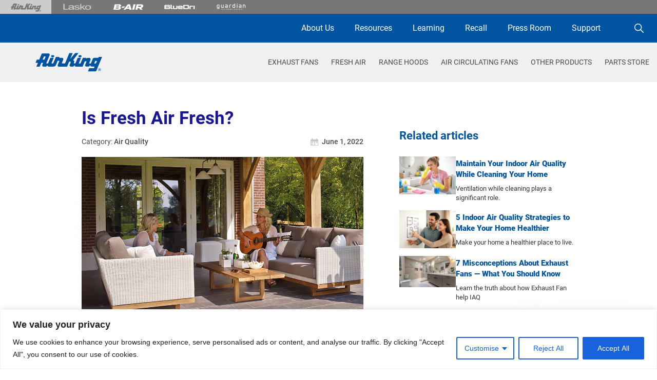

--- FILE ---
content_type: text/html; charset=UTF-8
request_url: https://www.airkinglimited.com/blog/is-fresh-air-fresh/
body_size: 15657
content:
<!DOCTYPE html>
<html lang="en">
    <head>
        <meta charset="utf-8">
        <meta name="viewport" content="width=device-width, initial-scale=1, maximum-scale=1">
        <meta charset="UTF-8">
        <title>Is Fresh Air Fresh? - Air King</title>
        <link rel="icon" href="https://www.airkinglimited.com/wp-content/themes/airking/img/favicon.ico">
        <meta name='robots' content='index, follow, max-image-preview:large, max-snippet:-1, max-video-preview:-1' />

	<!-- This site is optimized with the Yoast SEO plugin v21.8 - https://yoast.com/wordpress/plugins/seo/ -->
	<meta name="description" content="Air King takes a look at if fresh air is really fresh and what you can do to improve the indoor air quality of your home." />
	<link rel="canonical" href="https://www.airkinglimited.com/blog/is-fresh-air-fresh/" />
	<meta property="og:locale" content="en_US" />
	<meta property="og:type" content="article" />
	<meta property="og:title" content="Is Fresh Air Fresh? - Air King" />
	<meta property="og:description" content="Air King takes a look at if fresh air is really fresh and what you can do to improve the indoor air quality of your home." />
	<meta property="og:url" content="https://www.airkinglimited.com/blog/is-fresh-air-fresh/" />
	<meta property="og:site_name" content="Air King" />
	<meta property="article:modified_time" content="2022-06-10T13:19:49+00:00" />
	<meta property="og:image" content="https://www.airkinglimited.com/wp-content/uploads/2022/05/FreshAir.jpg" />
	<meta property="og:image:width" content="1000" />
	<meta property="og:image:height" content="581" />
	<meta property="og:image:type" content="image/jpeg" />
	<meta name="twitter:card" content="summary_large_image" />
	<meta name="twitter:label1" content="Est. reading time" />
	<meta name="twitter:data1" content="4 minutes" />
	<script type="application/ld+json" class="yoast-schema-graph">{"@context":"https://schema.org","@graph":[{"@type":"WebPage","@id":"https://www.airkinglimited.com/blog/is-fresh-air-fresh/","url":"https://www.airkinglimited.com/blog/is-fresh-air-fresh/","name":"Is Fresh Air Fresh? - Air King","isPartOf":{"@id":"https://www.airkinglimited.com/#website"},"primaryImageOfPage":{"@id":"https://www.airkinglimited.com/blog/is-fresh-air-fresh/#primaryimage"},"image":{"@id":"https://www.airkinglimited.com/blog/is-fresh-air-fresh/#primaryimage"},"thumbnailUrl":"https://www.airkinglimited.com/wp-content/uploads/2022/05/FreshAir.jpg","datePublished":"2022-06-01T06:09:54+00:00","dateModified":"2022-06-10T13:19:49+00:00","description":"Air King takes a look at if fresh air is really fresh and what you can do to improve the indoor air quality of your home.","breadcrumb":{"@id":"https://www.airkinglimited.com/blog/is-fresh-air-fresh/#breadcrumb"},"inLanguage":"en","potentialAction":[{"@type":"ReadAction","target":["https://www.airkinglimited.com/blog/is-fresh-air-fresh/"]}]},{"@type":"ImageObject","inLanguage":"en","@id":"https://www.airkinglimited.com/blog/is-fresh-air-fresh/#primaryimage","url":"https://www.airkinglimited.com/wp-content/uploads/2022/05/FreshAir.jpg","contentUrl":"https://www.airkinglimited.com/wp-content/uploads/2022/05/FreshAir.jpg","width":1000,"height":581,"caption":"Fresh Air"},{"@type":"BreadcrumbList","@id":"https://www.airkinglimited.com/blog/is-fresh-air-fresh/#breadcrumb","itemListElement":[{"@type":"ListItem","position":1,"name":"Home","item":"https://www.airkinglimited.com/"},{"@type":"ListItem","position":2,"name":"Is Fresh Air Fresh?"}]},{"@type":"WebSite","@id":"https://www.airkinglimited.com/#website","url":"https://www.airkinglimited.com/","name":"Air King","description":"Improve Your Indoor Air Quality with Air King Total Home Ventilation Solutions","publisher":{"@id":"https://www.airkinglimited.com/#organization"},"potentialAction":[{"@type":"SearchAction","target":{"@type":"EntryPoint","urlTemplate":"https://www.airkinglimited.com/?s={search_term_string}"},"query-input":"required name=search_term_string"}],"inLanguage":"en"},{"@type":"Organization","@id":"https://www.airkinglimited.com/#organization","name":"Air King America","url":"https://www.airkinglimited.com/","logo":{"@type":"ImageObject","inLanguage":"en","@id":"https://www.airkinglimited.com/#/schema/logo/image/","url":"https://www.airkinglimited.com/wp-content/uploads/2024/08/AKLogo.svg","contentUrl":"https://www.airkinglimited.com/wp-content/uploads/2024/08/AKLogo.svg","width":450,"height":60,"caption":"Air King America"},"image":{"@id":"https://www.airkinglimited.com/#/schema/logo/image/"}}]}</script>
	<!-- / Yoast SEO plugin. -->


<link rel='dns-prefetch' href='//stackpath.bootstrapcdn.com' />
<script type="text/javascript">
window._wpemojiSettings = {"baseUrl":"https:\/\/s.w.org\/images\/core\/emoji\/14.0.0\/72x72\/","ext":".png","svgUrl":"https:\/\/s.w.org\/images\/core\/emoji\/14.0.0\/svg\/","svgExt":".svg","source":{"concatemoji":"https:\/\/www.airkinglimited.com\/wp-includes\/js\/wp-emoji-release.min.js?ver=6.2.8"}};
/*! This file is auto-generated */
!function(e,a,t){var n,r,o,i=a.createElement("canvas"),p=i.getContext&&i.getContext("2d");function s(e,t){p.clearRect(0,0,i.width,i.height),p.fillText(e,0,0);e=i.toDataURL();return p.clearRect(0,0,i.width,i.height),p.fillText(t,0,0),e===i.toDataURL()}function c(e){var t=a.createElement("script");t.src=e,t.defer=t.type="text/javascript",a.getElementsByTagName("head")[0].appendChild(t)}for(o=Array("flag","emoji"),t.supports={everything:!0,everythingExceptFlag:!0},r=0;r<o.length;r++)t.supports[o[r]]=function(e){if(p&&p.fillText)switch(p.textBaseline="top",p.font="600 32px Arial",e){case"flag":return s("\ud83c\udff3\ufe0f\u200d\u26a7\ufe0f","\ud83c\udff3\ufe0f\u200b\u26a7\ufe0f")?!1:!s("\ud83c\uddfa\ud83c\uddf3","\ud83c\uddfa\u200b\ud83c\uddf3")&&!s("\ud83c\udff4\udb40\udc67\udb40\udc62\udb40\udc65\udb40\udc6e\udb40\udc67\udb40\udc7f","\ud83c\udff4\u200b\udb40\udc67\u200b\udb40\udc62\u200b\udb40\udc65\u200b\udb40\udc6e\u200b\udb40\udc67\u200b\udb40\udc7f");case"emoji":return!s("\ud83e\udef1\ud83c\udffb\u200d\ud83e\udef2\ud83c\udfff","\ud83e\udef1\ud83c\udffb\u200b\ud83e\udef2\ud83c\udfff")}return!1}(o[r]),t.supports.everything=t.supports.everything&&t.supports[o[r]],"flag"!==o[r]&&(t.supports.everythingExceptFlag=t.supports.everythingExceptFlag&&t.supports[o[r]]);t.supports.everythingExceptFlag=t.supports.everythingExceptFlag&&!t.supports.flag,t.DOMReady=!1,t.readyCallback=function(){t.DOMReady=!0},t.supports.everything||(n=function(){t.readyCallback()},a.addEventListener?(a.addEventListener("DOMContentLoaded",n,!1),e.addEventListener("load",n,!1)):(e.attachEvent("onload",n),a.attachEvent("onreadystatechange",function(){"complete"===a.readyState&&t.readyCallback()})),(e=t.source||{}).concatemoji?c(e.concatemoji):e.wpemoji&&e.twemoji&&(c(e.twemoji),c(e.wpemoji)))}(window,document,window._wpemojiSettings);
</script>
<style type="text/css">
img.wp-smiley,
img.emoji {
	display: inline !important;
	border: none !important;
	box-shadow: none !important;
	height: 1em !important;
	width: 1em !important;
	margin: 0 0.07em !important;
	vertical-align: -0.1em !important;
	background: none !important;
	padding: 0 !important;
}
</style>
	<link rel='stylesheet' id='wp-block-library-css' href='https://www.airkinglimited.com/wp-includes/css/dist/block-library/style.min.css?ver=6.2.8' type='text/css' media='all' />
<link rel='stylesheet' id='classic-theme-styles-css' href='https://www.airkinglimited.com/wp-includes/css/classic-themes.min.css?ver=6.2.8' type='text/css' media='all' />
<style id='global-styles-inline-css' type='text/css'>
body{--wp--preset--color--black: #000000;--wp--preset--color--cyan-bluish-gray: #abb8c3;--wp--preset--color--white: #ffffff;--wp--preset--color--pale-pink: #f78da7;--wp--preset--color--vivid-red: #cf2e2e;--wp--preset--color--luminous-vivid-orange: #ff6900;--wp--preset--color--luminous-vivid-amber: #fcb900;--wp--preset--color--light-green-cyan: #7bdcb5;--wp--preset--color--vivid-green-cyan: #00d084;--wp--preset--color--pale-cyan-blue: #8ed1fc;--wp--preset--color--vivid-cyan-blue: #0693e3;--wp--preset--color--vivid-purple: #9b51e0;--wp--preset--gradient--vivid-cyan-blue-to-vivid-purple: linear-gradient(135deg,rgba(6,147,227,1) 0%,rgb(155,81,224) 100%);--wp--preset--gradient--light-green-cyan-to-vivid-green-cyan: linear-gradient(135deg,rgb(122,220,180) 0%,rgb(0,208,130) 100%);--wp--preset--gradient--luminous-vivid-amber-to-luminous-vivid-orange: linear-gradient(135deg,rgba(252,185,0,1) 0%,rgba(255,105,0,1) 100%);--wp--preset--gradient--luminous-vivid-orange-to-vivid-red: linear-gradient(135deg,rgba(255,105,0,1) 0%,rgb(207,46,46) 100%);--wp--preset--gradient--very-light-gray-to-cyan-bluish-gray: linear-gradient(135deg,rgb(238,238,238) 0%,rgb(169,184,195) 100%);--wp--preset--gradient--cool-to-warm-spectrum: linear-gradient(135deg,rgb(74,234,220) 0%,rgb(151,120,209) 20%,rgb(207,42,186) 40%,rgb(238,44,130) 60%,rgb(251,105,98) 80%,rgb(254,248,76) 100%);--wp--preset--gradient--blush-light-purple: linear-gradient(135deg,rgb(255,206,236) 0%,rgb(152,150,240) 100%);--wp--preset--gradient--blush-bordeaux: linear-gradient(135deg,rgb(254,205,165) 0%,rgb(254,45,45) 50%,rgb(107,0,62) 100%);--wp--preset--gradient--luminous-dusk: linear-gradient(135deg,rgb(255,203,112) 0%,rgb(199,81,192) 50%,rgb(65,88,208) 100%);--wp--preset--gradient--pale-ocean: linear-gradient(135deg,rgb(255,245,203) 0%,rgb(182,227,212) 50%,rgb(51,167,181) 100%);--wp--preset--gradient--electric-grass: linear-gradient(135deg,rgb(202,248,128) 0%,rgb(113,206,126) 100%);--wp--preset--gradient--midnight: linear-gradient(135deg,rgb(2,3,129) 0%,rgb(40,116,252) 100%);--wp--preset--duotone--dark-grayscale: url('#wp-duotone-dark-grayscale');--wp--preset--duotone--grayscale: url('#wp-duotone-grayscale');--wp--preset--duotone--purple-yellow: url('#wp-duotone-purple-yellow');--wp--preset--duotone--blue-red: url('#wp-duotone-blue-red');--wp--preset--duotone--midnight: url('#wp-duotone-midnight');--wp--preset--duotone--magenta-yellow: url('#wp-duotone-magenta-yellow');--wp--preset--duotone--purple-green: url('#wp-duotone-purple-green');--wp--preset--duotone--blue-orange: url('#wp-duotone-blue-orange');--wp--preset--font-size--small: 13px;--wp--preset--font-size--medium: 20px;--wp--preset--font-size--large: 36px;--wp--preset--font-size--x-large: 42px;--wp--preset--spacing--20: 0.44rem;--wp--preset--spacing--30: 0.67rem;--wp--preset--spacing--40: 1rem;--wp--preset--spacing--50: 1.5rem;--wp--preset--spacing--60: 2.25rem;--wp--preset--spacing--70: 3.38rem;--wp--preset--spacing--80: 5.06rem;--wp--preset--shadow--natural: 6px 6px 9px rgba(0, 0, 0, 0.2);--wp--preset--shadow--deep: 12px 12px 50px rgba(0, 0, 0, 0.4);--wp--preset--shadow--sharp: 6px 6px 0px rgba(0, 0, 0, 0.2);--wp--preset--shadow--outlined: 6px 6px 0px -3px rgba(255, 255, 255, 1), 6px 6px rgba(0, 0, 0, 1);--wp--preset--shadow--crisp: 6px 6px 0px rgba(0, 0, 0, 1);}:where(.is-layout-flex){gap: 0.5em;}body .is-layout-flow > .alignleft{float: left;margin-inline-start: 0;margin-inline-end: 2em;}body .is-layout-flow > .alignright{float: right;margin-inline-start: 2em;margin-inline-end: 0;}body .is-layout-flow > .aligncenter{margin-left: auto !important;margin-right: auto !important;}body .is-layout-constrained > .alignleft{float: left;margin-inline-start: 0;margin-inline-end: 2em;}body .is-layout-constrained > .alignright{float: right;margin-inline-start: 2em;margin-inline-end: 0;}body .is-layout-constrained > .aligncenter{margin-left: auto !important;margin-right: auto !important;}body .is-layout-constrained > :where(:not(.alignleft):not(.alignright):not(.alignfull)){max-width: var(--wp--style--global--content-size);margin-left: auto !important;margin-right: auto !important;}body .is-layout-constrained > .alignwide{max-width: var(--wp--style--global--wide-size);}body .is-layout-flex{display: flex;}body .is-layout-flex{flex-wrap: wrap;align-items: center;}body .is-layout-flex > *{margin: 0;}:where(.wp-block-columns.is-layout-flex){gap: 2em;}.has-black-color{color: var(--wp--preset--color--black) !important;}.has-cyan-bluish-gray-color{color: var(--wp--preset--color--cyan-bluish-gray) !important;}.has-white-color{color: var(--wp--preset--color--white) !important;}.has-pale-pink-color{color: var(--wp--preset--color--pale-pink) !important;}.has-vivid-red-color{color: var(--wp--preset--color--vivid-red) !important;}.has-luminous-vivid-orange-color{color: var(--wp--preset--color--luminous-vivid-orange) !important;}.has-luminous-vivid-amber-color{color: var(--wp--preset--color--luminous-vivid-amber) !important;}.has-light-green-cyan-color{color: var(--wp--preset--color--light-green-cyan) !important;}.has-vivid-green-cyan-color{color: var(--wp--preset--color--vivid-green-cyan) !important;}.has-pale-cyan-blue-color{color: var(--wp--preset--color--pale-cyan-blue) !important;}.has-vivid-cyan-blue-color{color: var(--wp--preset--color--vivid-cyan-blue) !important;}.has-vivid-purple-color{color: var(--wp--preset--color--vivid-purple) !important;}.has-black-background-color{background-color: var(--wp--preset--color--black) !important;}.has-cyan-bluish-gray-background-color{background-color: var(--wp--preset--color--cyan-bluish-gray) !important;}.has-white-background-color{background-color: var(--wp--preset--color--white) !important;}.has-pale-pink-background-color{background-color: var(--wp--preset--color--pale-pink) !important;}.has-vivid-red-background-color{background-color: var(--wp--preset--color--vivid-red) !important;}.has-luminous-vivid-orange-background-color{background-color: var(--wp--preset--color--luminous-vivid-orange) !important;}.has-luminous-vivid-amber-background-color{background-color: var(--wp--preset--color--luminous-vivid-amber) !important;}.has-light-green-cyan-background-color{background-color: var(--wp--preset--color--light-green-cyan) !important;}.has-vivid-green-cyan-background-color{background-color: var(--wp--preset--color--vivid-green-cyan) !important;}.has-pale-cyan-blue-background-color{background-color: var(--wp--preset--color--pale-cyan-blue) !important;}.has-vivid-cyan-blue-background-color{background-color: var(--wp--preset--color--vivid-cyan-blue) !important;}.has-vivid-purple-background-color{background-color: var(--wp--preset--color--vivid-purple) !important;}.has-black-border-color{border-color: var(--wp--preset--color--black) !important;}.has-cyan-bluish-gray-border-color{border-color: var(--wp--preset--color--cyan-bluish-gray) !important;}.has-white-border-color{border-color: var(--wp--preset--color--white) !important;}.has-pale-pink-border-color{border-color: var(--wp--preset--color--pale-pink) !important;}.has-vivid-red-border-color{border-color: var(--wp--preset--color--vivid-red) !important;}.has-luminous-vivid-orange-border-color{border-color: var(--wp--preset--color--luminous-vivid-orange) !important;}.has-luminous-vivid-amber-border-color{border-color: var(--wp--preset--color--luminous-vivid-amber) !important;}.has-light-green-cyan-border-color{border-color: var(--wp--preset--color--light-green-cyan) !important;}.has-vivid-green-cyan-border-color{border-color: var(--wp--preset--color--vivid-green-cyan) !important;}.has-pale-cyan-blue-border-color{border-color: var(--wp--preset--color--pale-cyan-blue) !important;}.has-vivid-cyan-blue-border-color{border-color: var(--wp--preset--color--vivid-cyan-blue) !important;}.has-vivid-purple-border-color{border-color: var(--wp--preset--color--vivid-purple) !important;}.has-vivid-cyan-blue-to-vivid-purple-gradient-background{background: var(--wp--preset--gradient--vivid-cyan-blue-to-vivid-purple) !important;}.has-light-green-cyan-to-vivid-green-cyan-gradient-background{background: var(--wp--preset--gradient--light-green-cyan-to-vivid-green-cyan) !important;}.has-luminous-vivid-amber-to-luminous-vivid-orange-gradient-background{background: var(--wp--preset--gradient--luminous-vivid-amber-to-luminous-vivid-orange) !important;}.has-luminous-vivid-orange-to-vivid-red-gradient-background{background: var(--wp--preset--gradient--luminous-vivid-orange-to-vivid-red) !important;}.has-very-light-gray-to-cyan-bluish-gray-gradient-background{background: var(--wp--preset--gradient--very-light-gray-to-cyan-bluish-gray) !important;}.has-cool-to-warm-spectrum-gradient-background{background: var(--wp--preset--gradient--cool-to-warm-spectrum) !important;}.has-blush-light-purple-gradient-background{background: var(--wp--preset--gradient--blush-light-purple) !important;}.has-blush-bordeaux-gradient-background{background: var(--wp--preset--gradient--blush-bordeaux) !important;}.has-luminous-dusk-gradient-background{background: var(--wp--preset--gradient--luminous-dusk) !important;}.has-pale-ocean-gradient-background{background: var(--wp--preset--gradient--pale-ocean) !important;}.has-electric-grass-gradient-background{background: var(--wp--preset--gradient--electric-grass) !important;}.has-midnight-gradient-background{background: var(--wp--preset--gradient--midnight) !important;}.has-small-font-size{font-size: var(--wp--preset--font-size--small) !important;}.has-medium-font-size{font-size: var(--wp--preset--font-size--medium) !important;}.has-large-font-size{font-size: var(--wp--preset--font-size--large) !important;}.has-x-large-font-size{font-size: var(--wp--preset--font-size--x-large) !important;}
.wp-block-navigation a:where(:not(.wp-element-button)){color: inherit;}
:where(.wp-block-columns.is-layout-flex){gap: 2em;}
.wp-block-pullquote{font-size: 1.5em;line-height: 1.6;}
</style>
<link rel='stylesheet' id='contact-form-7-css' href='https://www.airkinglimited.com/wp-content/plugins/contact-form-7/includes/css/styles.css?ver=5.7.7' type='text/css' media='all' />
<link rel='stylesheet' id='main-css' href='https://www.airkinglimited.com/wp-content/themes/airking/css/main.min.css?ver=6.2.8' type='text/css' media='all' />
<link rel='stylesheet' id='font-awesome-css' href='https://stackpath.bootstrapcdn.com/font-awesome/4.7.0/css/font-awesome.min.css?ver=6.2.8' type='text/css' media='all' />
<script type='text/javascript' id='cookie-law-info-js-extra'>
/* <![CDATA[ */
var _ckyConfig = {"_ipData":[],"_assetsURL":"https:\/\/www.airkinglimited.com\/wp-content\/plugins\/cookie-law-info\/lite\/frontend\/images\/","_publicURL":"https:\/\/www.airkinglimited.com","_expiry":"365","_categories":[{"name":"Necessary","slug":"necessary","isNecessary":true,"ccpaDoNotSell":true,"cookies":[],"active":true,"defaultConsent":{"gdpr":true,"ccpa":true}},{"name":"Functional","slug":"functional","isNecessary":false,"ccpaDoNotSell":true,"cookies":[],"active":true,"defaultConsent":{"gdpr":false,"ccpa":false}},{"name":"Analytics","slug":"analytics","isNecessary":false,"ccpaDoNotSell":true,"cookies":[],"active":true,"defaultConsent":{"gdpr":false,"ccpa":false}},{"name":"Performance","slug":"performance","isNecessary":false,"ccpaDoNotSell":true,"cookies":[],"active":true,"defaultConsent":{"gdpr":false,"ccpa":false}},{"name":"Advertisement","slug":"advertisement","isNecessary":false,"ccpaDoNotSell":true,"cookies":[],"active":true,"defaultConsent":{"gdpr":false,"ccpa":false}}],"_activeLaw":"gdpr","_rootDomain":"","_block":"1","_showBanner":"1","_bannerConfig":{"settings":{"type":"classic","preferenceCenterType":"pushdown","position":"bottom","applicableLaw":"gdpr"},"behaviours":{"reloadBannerOnAccept":false,"loadAnalyticsByDefault":false,"animations":{"onLoad":"animate","onHide":"sticky"}},"config":{"revisitConsent":{"status":true,"tag":"revisit-consent","position":"bottom-left","meta":{"url":"#"},"styles":{"background-color":"#0056A7"},"elements":{"title":{"type":"text","tag":"revisit-consent-title","status":true,"styles":{"color":"#0056a7"}}}},"preferenceCenter":{"toggle":{"status":true,"tag":"detail-category-toggle","type":"toggle","states":{"active":{"styles":{"background-color":"#1863DC"}},"inactive":{"styles":{"background-color":"#D0D5D2"}}}}},"categoryPreview":{"status":false,"toggle":{"status":true,"tag":"detail-category-preview-toggle","type":"toggle","states":{"active":{"styles":{"background-color":"#1863DC"}},"inactive":{"styles":{"background-color":"#D0D5D2"}}}}},"videoPlaceholder":{"status":true,"styles":{"background-color":"#000000","border-color":"#000000","color":"#ffffff"}},"readMore":{"status":false,"tag":"readmore-button","type":"link","meta":{"noFollow":true,"newTab":true},"styles":{"color":"#1863DC","background-color":"transparent","border-color":"transparent"}},"showMore":{"status":true,"tag":"show-desc-button","type":"button","styles":{"color":"#1863DC"}},"showLess":{"status":true,"tag":"hide-desc-button","type":"button","styles":{"color":"#1863DC"}},"alwaysActive":{"status":true,"tag":"always-active","styles":{"color":"#008000"}},"manualLinks":{"status":true,"tag":"manual-links","type":"link","styles":{"color":"#1863DC"}},"auditTable":{"status":true},"optOption":{"status":true,"toggle":{"status":true,"tag":"optout-option-toggle","type":"toggle","states":{"active":{"styles":{"background-color":"#1863dc"}},"inactive":{"styles":{"background-color":"#FFFFFF"}}}}}}},"_version":"3.3.9","_logConsent":"1","_tags":[{"tag":"accept-button","styles":{"color":"#FFFFFF","background-color":"#1863DC","border-color":"#1863DC"}},{"tag":"reject-button","styles":{"color":"#1863DC","background-color":"transparent","border-color":"#1863DC"}},{"tag":"settings-button","styles":{"color":"#1863DC","background-color":"transparent","border-color":"#1863DC"}},{"tag":"readmore-button","styles":{"color":"#1863DC","background-color":"transparent","border-color":"transparent"}},{"tag":"donotsell-button","styles":{"color":"#1863DC","background-color":"transparent","border-color":"transparent"}},{"tag":"show-desc-button","styles":{"color":"#1863DC"}},{"tag":"hide-desc-button","styles":{"color":"#1863DC"}},{"tag":"cky-always-active","styles":[]},{"tag":"cky-link","styles":[]},{"tag":"accept-button","styles":{"color":"#FFFFFF","background-color":"#1863DC","border-color":"#1863DC"}},{"tag":"revisit-consent","styles":{"background-color":"#0056A7"}}],"_shortCodes":[{"key":"cky_readmore","content":"<a href=\"#\" class=\"cky-policy\" aria-label=\"Cookie Policy\" target=\"_blank\" rel=\"noopener\" data-cky-tag=\"readmore-button\">Cookie Policy<\/a>","tag":"readmore-button","status":false,"attributes":{"rel":"nofollow","target":"_blank"}},{"key":"cky_show_desc","content":"<button class=\"cky-show-desc-btn\" data-cky-tag=\"show-desc-button\" aria-label=\"Show more\">Show more<\/button>","tag":"show-desc-button","status":true,"attributes":[]},{"key":"cky_hide_desc","content":"<button class=\"cky-show-desc-btn\" data-cky-tag=\"hide-desc-button\" aria-label=\"Show less\">Show less<\/button>","tag":"hide-desc-button","status":true,"attributes":[]},{"key":"cky_optout_show_desc","content":"[cky_optout_show_desc]","tag":"optout-show-desc-button","status":true,"attributes":[]},{"key":"cky_optout_hide_desc","content":"[cky_optout_hide_desc]","tag":"optout-hide-desc-button","status":true,"attributes":[]},{"key":"cky_category_toggle_label","content":"[cky_{{status}}_category_label] [cky_preference_{{category_slug}}_title]","tag":"","status":true,"attributes":[]},{"key":"cky_enable_category_label","content":"Enable","tag":"","status":true,"attributes":[]},{"key":"cky_disable_category_label","content":"Disable","tag":"","status":true,"attributes":[]},{"key":"cky_video_placeholder","content":"<div class=\"video-placeholder-normal\" data-cky-tag=\"video-placeholder\" id=\"[UNIQUEID]\"><p class=\"video-placeholder-text-normal\" data-cky-tag=\"placeholder-title\">Please accept cookies to access this content<\/p><\/div>","tag":"","status":true,"attributes":[]},{"key":"cky_enable_optout_label","content":"Enable","tag":"","status":true,"attributes":[]},{"key":"cky_disable_optout_label","content":"Disable","tag":"","status":true,"attributes":[]},{"key":"cky_optout_toggle_label","content":"[cky_{{status}}_optout_label] [cky_optout_option_title]","tag":"","status":true,"attributes":[]},{"key":"cky_optout_option_title","content":"Do Not Sell or Share My Personal Information","tag":"","status":true,"attributes":[]},{"key":"cky_optout_close_label","content":"Close","tag":"","status":true,"attributes":[]},{"key":"cky_preference_close_label","content":"Close","tag":"","status":true,"attributes":[]}],"_rtl":"","_language":"en","_providersToBlock":[]};
var _ckyStyles = {"css":".cky-hide{display: none;}.cky-btn-revisit-wrapper{display: flex; align-items: center; justify-content: center; background: #0056a7; width: 45px; height: 45px; border-radius: 50%; position: fixed; z-index: 999999; cursor: pointer;}.cky-revisit-bottom-left{bottom: 15px; left: 15px;}.cky-revisit-bottom-right{bottom: 15px; right: 15px;}.cky-btn-revisit-wrapper .cky-btn-revisit{display: flex; align-items: center; justify-content: center; background: none; border: none; cursor: pointer; position: relative; margin: 0; padding: 0;}.cky-btn-revisit-wrapper .cky-btn-revisit img{max-width: fit-content; margin: 0; height: 30px; width: 30px;}.cky-revisit-bottom-left:hover::before{content: attr(data-tooltip); position: absolute; background: #4E4B66; color: #ffffff; left: calc(100% + 7px); font-size: 12px; line-height: 16px; width: max-content; padding: 4px 8px; border-radius: 4px;}.cky-revisit-bottom-left:hover::after{position: absolute; content: \"\"; border: 5px solid transparent; left: calc(100% + 2px); border-left-width: 0; border-right-color: #4E4B66;}.cky-revisit-bottom-right:hover::before{content: attr(data-tooltip); position: absolute; background: #4E4B66; color: #ffffff; right: calc(100% + 7px); font-size: 12px; line-height: 16px; width: max-content; padding: 4px 8px; border-radius: 4px;}.cky-revisit-bottom-right:hover::after{position: absolute; content: \"\"; border: 5px solid transparent; right: calc(100% + 2px); border-right-width: 0; border-left-color: #4E4B66;}.cky-revisit-hide{display: none;}.cky-consent-container{position: fixed; width: 100%; box-sizing: border-box; z-index: 9999999;}.cky-classic-bottom{bottom: 0; left: 0;}.cky-classic-top{top: 0; left: 0;}.cky-consent-container .cky-consent-bar{background: #ffffff; border: 1px solid; padding: 16.5px 24px; box-shadow: 0 -1px 10px 0 #acabab4d;}.cky-consent-bar .cky-banner-btn-close{position: absolute; right: 9px; top: 5px; background: none; border: none; cursor: pointer; padding: 0; margin: 0; height: 24px; width: 24px; min-height: 0; line-height: 0; text-shadow: none; box-shadow: none;}.cky-consent-bar .cky-banner-btn-close img{width: 9px; height: 9px; margin: 0;}.cky-custom-brand-logo-wrapper .cky-custom-brand-logo{width: 100px; height: auto; margin: 0 0 10px 0;}.cky-notice .cky-title{color: #212121; font-weight: 700; font-size: 18px; line-height: 24px; margin: 0 0 10px 0;}.cky-notice-group{display: flex; justify-content: space-between; align-items: center;}.cky-notice-des *{font-size: 14px;}.cky-notice-des{color: #212121; font-size: 14px; line-height: 24px; font-weight: 400;}.cky-notice-des img{height: 25px; width: 25px;}.cky-consent-bar .cky-notice-des p{color: inherit; margin-top: 0; overflow-wrap: break-word;}.cky-notice-des p:last-child{margin-bottom: 0;}.cky-notice-des a.cky-policy,.cky-notice-des button.cky-policy{font-size: 14px; color: #1863dc; white-space: nowrap; cursor: pointer; background: transparent; border: 1px solid; text-decoration: underline;}.cky-notice-des button.cky-policy{padding: 0;}.cky-notice-des a.cky-policy:focus-visible,.cky-consent-bar .cky-banner-btn-close:focus-visible,.cky-notice-des button.cky-policy:focus-visible,.cky-category-direct-switch input[type=\"checkbox\"]:focus-visible,.cky-preference-content-wrapper .cky-show-desc-btn:focus-visible,.cky-accordion-header .cky-accordion-btn:focus-visible,.cky-switch input[type=\"checkbox\"]:focus-visible,.cky-footer-wrapper a:focus-visible,.cky-btn:focus-visible{outline: 2px solid #1863dc; outline-offset: 2px;}.cky-btn:focus:not(:focus-visible),.cky-accordion-header .cky-accordion-btn:focus:not(:focus-visible),.cky-preference-content-wrapper .cky-show-desc-btn:focus:not(:focus-visible),.cky-btn-revisit-wrapper .cky-btn-revisit:focus:not(:focus-visible),.cky-preference-header .cky-btn-close:focus:not(:focus-visible),.cky-banner-btn-close:focus:not(:focus-visible){outline: 0;}button.cky-show-desc-btn:not(:hover):not(:active){color: #1863dc; background: transparent;}button.cky-accordion-btn:not(:hover):not(:active),button.cky-banner-btn-close:not(:hover):not(:active),button.cky-btn-close:not(:hover):not(:active),button.cky-btn-revisit:not(:hover):not(:active){background: transparent;}.cky-consent-bar button:hover,.cky-modal.cky-modal-open button:hover,.cky-consent-bar button:focus,.cky-modal.cky-modal-open button:focus{text-decoration: none;}.cky-notice-btn-wrapper{display: flex; justify-content: center; align-items: center; margin-left: 15px;}.cky-notice-btn-wrapper .cky-btn{text-shadow: none; box-shadow: none;}.cky-btn{font-size: 14px; font-family: inherit; line-height: 24px; padding: 8px 27px; font-weight: 500; margin: 0 8px 0 0; border-radius: 2px; white-space: nowrap; cursor: pointer; text-align: center; text-transform: none; min-height: 0;}.cky-btn:hover{opacity: 0.8;}.cky-btn-customize{color: #1863dc; background: transparent; border: 2px solid; border-color: #1863dc; padding: 8px 28px 8px 14px; position: relative;}.cky-btn-reject{color: #1863dc; background: transparent; border: 2px solid #1863dc;}.cky-btn-accept{background: #1863dc; color: #ffffff; border: 2px solid #1863dc;}.cky-consent-bar .cky-btn-customize::after{position: absolute; content: \"\"; display: inline-block; top: 18px; right: 12px; border-left: 5px solid transparent; border-right: 5px solid transparent; border-top: 6px solid; border-top-color: inherit;}.cky-consent-container.cky-consent-bar-expand .cky-btn-customize::after{transform: rotate(-180deg);}.cky-btn:last-child{margin-right: 0;}@media (max-width: 768px){.cky-notice-group{display: block;}.cky-notice-btn-wrapper{margin: 0;}.cky-notice-btn-wrapper{flex-wrap: wrap;}.cky-notice-btn-wrapper .cky-btn{flex: auto; max-width: 100%; margin-top: 10px; white-space: unset;}}@media (max-width: 576px){.cky-btn-accept{order: 1; width: 100%;}.cky-btn-customize{order: 2;}.cky-btn-reject{order: 3; margin-right: 0;}.cky-consent-container.cky-consent-bar-expand .cky-consent-bar{display: none;}.cky-consent-container .cky-consent-bar{padding: 16.5px 0;}.cky-custom-brand-logo-wrapper .cky-custom-brand-logo, .cky-notice .cky-title, .cky-notice-des, .cky-notice-btn-wrapper, .cky-category-direct-preview-wrapper{padding: 0 24px;}.cky-notice-des{max-height: 40vh; overflow-y: scroll;}}@media (max-width: 352px){.cky-notice .cky-title{font-size: 16px;}.cky-notice-des *{font-size: 12px;}.cky-notice-des, .cky-btn, .cky-notice-des a.cky-policy{font-size: 12px;}}.cky-preference-wrapper{display: none;}.cky-consent-container.cky-classic-bottom.cky-consent-bar-expand{animation: cky-classic-expand 1s;}.cky-consent-container.cky-classic-bottom.cky-consent-bar-expand .cky-preference-wrapper{display: block;}@keyframes cky-classic-expand{0%{transform: translateY(50%);}100%{transform: translateY(0%);}}.cky-consent-container.cky-classic-top .cky-preference-wrapper{animation: cky-classic-top-expand 1s;}.cky-consent-container.cky-classic-top.cky-consent-bar-expand .cky-preference-wrapper{display: block;}@keyframes cky-classic-top-expand{0%{opacity: 0; transform: translateY(-50%);}50%{opacity: 0;}100%{opacity: 1; transform: translateY(0%);}}.cky-preference{padding: 0 24px; color: #212121; overflow-y: scroll; max-height: 48vh;}.cky-preference-center,.cky-preference,.cky-preference-header,.cky-footer-wrapper{background-color: inherit;}.cky-preference-center,.cky-preference,.cky-preference-body-wrapper,.cky-accordion-wrapper{color: inherit;}.cky-preference-header .cky-btn-close{cursor: pointer; vertical-align: middle; padding: 0; margin: 0; display: none; background: none; border: none; height: 24px; width: 24px; min-height: 0; line-height: 0; box-shadow: none; text-shadow: none;}.cky-preference-header .cky-btn-close img{margin: 0; height: 10px; width: 10px;}.cky-preference-header{margin: 16px 0 0 0; display: flex; align-items: center; justify-content: space-between;}.cky-preference-header .cky-preference-title{font-size: 18px; font-weight: 700; line-height: 24px;}.cky-preference-content-wrapper *{font-size: 14px;}.cky-preference-content-wrapper{font-size: 14px; line-height: 24px; font-weight: 400; padding: 12px 0; border-bottom: 1px solid;}.cky-preference-content-wrapper img{height: 25px; width: 25px;}.cky-preference-content-wrapper .cky-show-desc-btn{font-size: 14px; font-family: inherit; color: #1863dc; text-decoration: none; line-height: 24px; padding: 0; margin: 0; white-space: nowrap; cursor: pointer; background: transparent; border-color: transparent; text-transform: none; min-height: 0; text-shadow: none; box-shadow: none;}.cky-preference-body-wrapper .cky-preference-content-wrapper p{color: inherit; margin-top: 0;}.cky-accordion-wrapper{margin-bottom: 10px;}.cky-accordion{border-bottom: 1px solid;}.cky-accordion:last-child{border-bottom: none;}.cky-accordion .cky-accordion-item{display: flex; margin-top: 10px;}.cky-accordion .cky-accordion-body{display: none;}.cky-accordion.cky-accordion-active .cky-accordion-body{display: block; padding: 0 22px; margin-bottom: 16px;}.cky-accordion-header-wrapper{cursor: pointer; width: 100%;}.cky-accordion-item .cky-accordion-header{display: flex; justify-content: space-between; align-items: center;}.cky-accordion-header .cky-accordion-btn{font-size: 16px; font-family: inherit; color: #212121; line-height: 24px; background: none; border: none; font-weight: 700; padding: 0; margin: 0; cursor: pointer; text-transform: none; min-height: 0; text-shadow: none; box-shadow: none;}.cky-accordion-header .cky-always-active{color: #008000; font-weight: 600; line-height: 24px; font-size: 14px;}.cky-accordion-header-des *{font-size: 14px;}.cky-accordion-header-des{color: #212121; font-size: 14px; line-height: 24px; margin: 10px 0 16px 0;}.cky-accordion-header-wrapper .cky-accordion-header-des p{color: inherit; margin-top: 0;}.cky-accordion-chevron{margin-right: 22px; position: relative; cursor: pointer;}.cky-accordion-chevron-hide{display: none;}.cky-accordion .cky-accordion-chevron i::before{content: \"\"; position: absolute; border-right: 1.4px solid; border-bottom: 1.4px solid; border-color: inherit; height: 6px; width: 6px; -webkit-transform: rotate(-45deg); -moz-transform: rotate(-45deg); -ms-transform: rotate(-45deg); -o-transform: rotate(-45deg); transform: rotate(-45deg); transition: all 0.2s ease-in-out; top: 8px;}.cky-accordion.cky-accordion-active .cky-accordion-chevron i::before{-webkit-transform: rotate(45deg); -moz-transform: rotate(45deg); -ms-transform: rotate(45deg); -o-transform: rotate(45deg); transform: rotate(45deg);}.cky-audit-table{background: #f4f4f4; border-radius: 6px;}.cky-audit-table .cky-empty-cookies-text{color: inherit; font-size: 12px; line-height: 24px; margin: 0; padding: 10px;}.cky-audit-table .cky-cookie-des-table{font-size: 12px; line-height: 24px; font-weight: normal; padding: 15px 10px; border-bottom: 1px solid; border-bottom-color: inherit; margin: 0;}.cky-audit-table .cky-cookie-des-table:last-child{border-bottom: none;}.cky-audit-table .cky-cookie-des-table li{list-style-type: none; display: flex; padding: 3px 0;}.cky-audit-table .cky-cookie-des-table li:first-child{padding-top: 0;}.cky-cookie-des-table li div:first-child{width: 100px; font-weight: 600; word-break: break-word; word-wrap: break-word;}.cky-cookie-des-table li div:last-child{flex: 1; word-break: break-word; word-wrap: break-word; margin-left: 8px;}.cky-cookie-des-table li div:last-child p{color: inherit; margin-top: 0;}.cky-cookie-des-table li div:last-child p:last-child{margin-bottom: 0;}.cky-prefrence-btn-wrapper{display: flex; align-items: center; justify-content: flex-end; padding: 18px 24px; border-top: 1px solid;}.cky-prefrence-btn-wrapper .cky-btn{text-shadow: none; box-shadow: none;}.cky-category-direct-preview-btn-wrapper .cky-btn-preferences{text-shadow: none; box-shadow: none;}.cky-prefrence-btn-wrapper .cky-btn-accept,.cky-prefrence-btn-wrapper .cky-btn-reject{display: none;}.cky-btn-preferences{color: #1863dc; background: transparent; border: 2px solid #1863dc;}.cky-footer-wrapper{position: relative;}.cky-footer-shadow{display: block; width: 100%; height: 40px; background: linear-gradient(180deg, rgba(255, 255, 255, 0) 0%, #ffffff 100%); position: absolute; bottom: 100%;}.cky-preference-center,.cky-preference,.cky-preference-body-wrapper,.cky-preference-content-wrapper,.cky-accordion-wrapper,.cky-accordion,.cky-footer-wrapper,.cky-prefrence-btn-wrapper{border-color: inherit;}@media (max-width: 768px){.cky-preference{max-height: 35vh;}}@media (max-width: 576px){.cky-consent-bar-hide{display: none;}.cky-preference{max-height: 100vh; padding: 0;}.cky-preference-body-wrapper{padding: 60px 24px 200px;}.cky-preference-body-wrapper-reject-hide{padding: 60px 24px 165px;}.cky-preference-header{position: fixed; width: 100%; box-sizing: border-box; z-index: 999999999; margin: 0; padding: 16px 24px; border-bottom: 1px solid #f4f4f4;}.cky-preference-header .cky-btn-close{display: block;}.cky-prefrence-btn-wrapper{display: block;}.cky-accordion.cky-accordion-active .cky-accordion-body{padding-right: 0;}.cky-prefrence-btn-wrapper .cky-btn{width: 100%; margin-top: 10px; margin-right: 0;}.cky-prefrence-btn-wrapper .cky-btn:first-child{margin-top: 0;}.cky-accordion:last-child{padding-bottom: 20px;}.cky-prefrence-btn-wrapper .cky-btn-accept, .cky-prefrence-btn-wrapper .cky-btn-reject{display: block;}.cky-footer-wrapper{position: fixed; bottom: 0; width: 100%;}}@media (max-width: 425px){.cky-accordion-chevron{margin-right: 15px;}.cky-accordion.cky-accordion-active .cky-accordion-body{padding: 0 15px;}}@media (max-width: 352px){.cky-preference-header .cky-preference-title{font-size: 16px;}.cky-preference-content-wrapper *, .cky-accordion-header-des *{font-size: 12px;}.cky-accordion-header-des, .cky-preference-content-wrapper, .cky-preference-content-wrapper .cky-show-desc-btn{font-size: 12px;}.cky-accordion-header .cky-accordion-btn{font-size: 14px;}}.cky-category-direct-preview-wrapper{display: flex; flex-wrap: wrap; align-items: center; justify-content: space-between; margin-top: 16px;}.cky-category-direct-preview{display: flex; flex-wrap: wrap; align-items: center; font-size: 14px; font-weight: 600; line-height: 24px; color: #212121;}.cky-category-direct-preview-section{width: 100%; display: flex; justify-content: space-between; flex-wrap: wrap;}.cky-category-direct-item{display: flex; margin: 0 30px 10px 0; cursor: pointer;}.cky-category-direct-item label{font-size: 14px; font-weight: 600; margin-right: 10px; cursor: pointer; word-break: break-word;}.cky-category-direct-switch input[type=\"checkbox\"]{display: inline-block; position: relative; width: 33px; height: 18px; margin: 0; background: #d0d5d2; -webkit-appearance: none; border-radius: 50px; border: none; cursor: pointer; vertical-align: middle; outline: 0; top: 0;}.cky-category-direct-switch input[type=\"checkbox\"]:checked{background: #1863dc;}.cky-category-direct-switch input[type=\"checkbox\"]:before{position: absolute; content: \"\"; height: 15px; width: 15px; left: 2px; bottom: 2px; margin: 0; border-radius: 50%; background-color: white; -webkit-transition: 0.4s; transition: 0.4s;}.cky-category-direct-switch input[type=\"checkbox\"]:checked:before{-webkit-transform: translateX(14px); -ms-transform: translateX(14px); transform: translateX(14px);}.cky-category-direct-switch input[type=\"checkbox\"]:after{display: none;}.cky-category-direct-switch .cky-category-direct-switch-enabled:checked{background: #818181;}@media (max-width: 576px){.cky-category-direct-preview-wrapper{display: block;}.cky-category-direct-item{justify-content: space-between; width: 45%; margin: 0 0 10px 0;}.cky-category-direct-preview-btn-wrapper .cky-btn-preferences{width: 100%;}}@media (max-width: 352px){.cky-category-direct-preview{font-size: 12px;}}.cky-switch{display: flex;}.cky-switch input[type=\"checkbox\"]{position: relative; width: 44px; height: 24px; margin: 0; background: #d0d5d2; -webkit-appearance: none; border-radius: 50px; cursor: pointer; outline: 0; border: none; top: 0;}.cky-switch input[type=\"checkbox\"]:checked{background: #3a76d8;}.cky-switch input[type=\"checkbox\"]:before{position: absolute; content: \"\"; height: 20px; width: 20px; left: 2px; bottom: 2px; border-radius: 50%; background-color: white; -webkit-transition: 0.4s; transition: 0.4s; margin: 0;}.cky-switch input[type=\"checkbox\"]:after{display: none;}.cky-switch input[type=\"checkbox\"]:checked:before{-webkit-transform: translateX(20px); -ms-transform: translateX(20px); transform: translateX(20px);}@media (max-width: 425px){.cky-switch input[type=\"checkbox\"]{width: 38px; height: 21px;}.cky-switch input[type=\"checkbox\"]:before{height: 17px; width: 17px;}.cky-switch input[type=\"checkbox\"]:checked:before{-webkit-transform: translateX(17px); -ms-transform: translateX(17px); transform: translateX(17px);}}.video-placeholder-youtube{background-size: 100% 100%; background-position: center; background-repeat: no-repeat; background-color: #b2b0b059; position: relative; display: flex; align-items: center; justify-content: center; max-width: 100%;}.video-placeholder-text-youtube{text-align: center; align-items: center; padding: 10px 16px; background-color: #000000cc; color: #ffffff; border: 1px solid; border-radius: 2px; cursor: pointer;}.video-placeholder-normal{background-image: url(\"\/wp-content\/plugins\/cookie-law-info\/lite\/frontend\/images\/placeholder.svg\"); background-size: 80px; background-position: center; background-repeat: no-repeat; background-color: #b2b0b059; position: relative; display: flex; align-items: flex-end; justify-content: center; max-width: 100%;}.video-placeholder-text-normal{align-items: center; padding: 10px 16px; text-align: center; border: 1px solid; border-radius: 2px; cursor: pointer;}.cky-rtl{direction: rtl; text-align: right;}.cky-rtl .cky-banner-btn-close{left: 9px; right: auto;}.cky-rtl .cky-notice-btn-wrapper .cky-btn:last-child{margin-right: 8px;}.cky-rtl .cky-notice-btn-wrapper{margin-left: 0; margin-right: 15px;}.cky-rtl .cky-prefrence-btn-wrapper .cky-btn{margin-right: 8px;}.cky-rtl .cky-prefrence-btn-wrapper .cky-btn:first-child{margin-right: 0;}.cky-rtl .cky-accordion .cky-accordion-chevron i::before{border: none; border-left: 1.4px solid; border-top: 1.4px solid; left: 12px;}.cky-rtl .cky-accordion.cky-accordion-active .cky-accordion-chevron i::before{-webkit-transform: rotate(-135deg); -moz-transform: rotate(-135deg); -ms-transform: rotate(-135deg); -o-transform: rotate(-135deg); transform: rotate(-135deg);}.cky-rtl .cky-category-direct-preview-btn-wrapper{margin-right: 15px; margin-left: 0;}.cky-rtl .cky-category-direct-item label{margin-right: 0; margin-left: 10px;}.cky-rtl .cky-category-direct-preview-section .cky-category-direct-item:first-child{margin: 0 0 10px 0;}@media (max-width: 992px){.cky-rtl .cky-category-direct-preview-btn-wrapper{margin-right: 0;}}@media (max-width: 768px){.cky-rtl .cky-notice-btn-wrapper{margin-right: 0;}.cky-rtl .cky-notice-btn-wrapper .cky-btn:first-child{margin-right: 0;}}@media (max-width: 576px){.cky-rtl .cky-prefrence-btn-wrapper .cky-btn{margin-right: 0;}.cky-rtl .cky-notice-btn-wrapper .cky-btn{margin-right: 0;}.cky-rtl .cky-notice-btn-wrapper .cky-btn:last-child{margin-right: 0;}.cky-rtl .cky-notice-btn-wrapper .cky-btn-reject{margin-right: 8px;}.cky-rtl .cky-accordion.cky-accordion-active .cky-accordion-body{padding: 0 22px 0 0;}}@media (max-width: 425px){.cky-rtl .cky-accordion.cky-accordion-active .cky-accordion-body{padding: 0 15px 0 0;}}"};
/* ]]> */
</script>
<script type='text/javascript' src='https://www.airkinglimited.com/wp-content/plugins/cookie-law-info/lite/frontend/js/script.min.js?ver=3.3.9' id='cookie-law-info-js'></script>
<link rel="https://api.w.org/" href="https://www.airkinglimited.com/wp-json/" /><link rel='shortlink' href='https://www.airkinglimited.com/?p=3583' />
<link rel="alternate" type="application/json+oembed" href="https://www.airkinglimited.com/wp-json/oembed/1.0/embed?url=https%3A%2F%2Fwww.airkinglimited.com%2Fblog%2Fis-fresh-air-fresh%2F" />
<link rel="alternate" type="text/xml+oembed" href="https://www.airkinglimited.com/wp-json/oembed/1.0/embed?url=https%3A%2F%2Fwww.airkinglimited.com%2Fblog%2Fis-fresh-air-fresh%2F&#038;format=xml" />
<style id="cky-style-inline">[data-cky-tag]{visibility:hidden;}</style>
		<!-- GA Google Analytics @ https://m0n.co/ga -->
		<script async src="https://www.googletagmanager.com/gtag/js?id=G-1B80P3JXE0"></script>
		<script>
			window.dataLayer = window.dataLayer || [];
			function gtag(){dataLayer.push(arguments);}
			gtag('js', new Date());
			gtag('config', 'G-1B80P3JXE0');
		</script>

	<link rel="icon" href="https://www.airkinglimited.com/wp-content/uploads/2022/11/cropped-AKFavicon3-32x32.jpg" sizes="32x32" />
<link rel="icon" href="https://www.airkinglimited.com/wp-content/uploads/2022/11/cropped-AKFavicon3-192x192.jpg" sizes="192x192" />
<link rel="apple-touch-icon" href="https://www.airkinglimited.com/wp-content/uploads/2022/11/cropped-AKFavicon3-180x180.jpg" />
<meta name="msapplication-TileImage" content="https://www.airkinglimited.com/wp-content/uploads/2022/11/cropped-AKFavicon3-270x270.jpg" />
		<style type="text/css" id="wp-custom-css">
			/*hide share on social icons */
.share.jssocials{
	visibility: hidden;
}

.single__category{
	visibility: hidden;
	display: none;
}

 .single__item {
    display: none;
}

/*footer*/
.logo p{
	display: none;
}

.breadcrumbs ol span{
	display: none;
}

.button{
width: 200px;
    height: 44px;
    border-radius: 20px;
    display: -webkit-box;
    display: -ms-flexbox;
    display: flex;
    -webkit-box-pack: center;
    -ms-flex-pack: center;
    justify-content: center;
    -webkit-box-align: center;
    -ms-flex-align: center;
    align-items: center;
    font-size: 15px;
    line-height: 1.4;
    font-family: Roboto-Medium;
    background: #0054a0;
    border: 1px solid #0054a0;
    color: #fff;
	
}		</style>
				<meta name="facebook-domain-verification" content="785lk46an8u0gd2okmnxqvvdoc4ryk" />
        
    </head>
    <body lang="en">
        <header>
            <div class="top-header">
                <a href="https://www.airkinglimited.com"  class="top-header__item top-header__item--active">
                    <img src="https://www.airkinglimited.com/wp-content/themes/airking/img/logos/airking.png" alt="AirKing" />
                </a>			
                <a href="https://www.lasko.com/" target="_blank" class="top-header__item">
                    <img src="https://www.airkinglimited.com/wp-content/themes/airking/img/logos/lasko.png" alt="Lasko" />
                </a>        
                <a href="https://b-air.com/" target="_blank" class="top-header__item">
                    <img src="https://www.airkinglimited.com/wp-content/themes/airking/img/logos/b-air-brand.png" alt="B-Air" />
                </a>    
                <a href="https://bluedri.com/" target="_blank" class="top-header__item">
                    <img src="https://www.airkinglimited.com/wp-content/themes/airking/img/logos/bluedri-brand.png" alt="Blue-dri">
                </a>    
                <a href="https://guardiantechnologies.com/" target="_blank" class="top-header__item">
                    <img src="https://www.airkinglimited.com/wp-content/themes/airking/img/logos/guardian-air-brand.png" alt="Guardian">
                </a>    

            </div>		
            <div class="mid-header">
                <div class="container-fluid">
                    <div class="row">
                        <div class="col-12">
                            <div class="mid-header__content">
                                <div class="mid-header__menu">
									<ul><li id="menu-item-72" class="menu-item menu-item-type-post_type menu-item-object-page menu-item-72"><a href="https://www.airkinglimited.com/about-us/">About Us</a></li>
<li id="menu-item-470" class="menu-item menu-item-type-custom menu-item-object-custom menu-item-has-children menu-item-470"><a href="#">Resources</a>
<ul class="sub-menu">
	<li id="menu-item-480" class="menu-item menu-item-type-post_type menu-item-object-page menu-item-480"><a href="https://www.airkinglimited.com/catalog/">Catalog</a></li>
	<li id="menu-item-481" class="menu-item menu-item-type-post_type menu-item-object-page menu-item-481"><a href="https://www.airkinglimited.com/purchasing-options/">Where to Buy</a></li>
	<li id="menu-item-3552" class="menu-item menu-item-type-post_type menu-item-object-page menu-item-3552"><a href="https://www.airkinglimited.com/the-air-king-parts-store-youre-almost-there/">Parts Store</a></li>
	<li id="menu-item-506" class="menu-item menu-item-type-post_type menu-item-object-page menu-item-506"><a href="https://www.airkinglimited.com/spec-sheets-and-user-manuals/">Spec Sheets and User Manuals</a></li>
	<li id="menu-item-483" class="menu-item menu-item-type-post_type menu-item-object-page menu-item-483"><a href="https://www.airkinglimited.com/index-of-terms/">Index of Terms</a></li>
	<li id="menu-item-482" class="menu-item menu-item-type-post_type menu-item-object-page menu-item-482"><a href="https://www.airkinglimited.com/faq/">FAQ</a></li>
	<li id="menu-item-484" class="menu-item menu-item-type-post_type menu-item-object-page menu-item-484"><a href="https://www.airkinglimited.com/warranty/">Warranty</a></li>
</ul>
</li>
<li id="menu-item-471" class="menu-item menu-item-type-custom menu-item-object-custom menu-item-has-children menu-item-471"><a href="#">Learning</a>
<ul class="sub-menu">
	<li id="menu-item-472" class="menu-item menu-item-type-post_type menu-item-object-page menu-item-472"><a href="https://www.airkinglimited.com/energy-star/">ENERGY STAR®</a></li>
	<li id="menu-item-473" class="menu-item menu-item-type-post_type menu-item-object-page menu-item-473"><a href="https://www.airkinglimited.com/climate-change/">Climate Change</a></li>
	<li id="menu-item-476" class="menu-item menu-item-type-post_type menu-item-object-page menu-item-476"><a href="https://www.airkinglimited.com/ashrae-62-2/">ASHRAE 62.2</a></li>
	<li id="menu-item-477" class="menu-item menu-item-type-post_type menu-item-object-page menu-item-477"><a href="https://www.airkinglimited.com/california-title-24/">Title 24 (CALGreen)</a></li>
	<li id="menu-item-3567" class="menu-item menu-item-type-post_type menu-item-object-page menu-item-3567"><a href="https://www.airkinglimited.com/hvi/">Home Ventilating Institute</a></li>
</ul>
</li>
<li id="menu-item-73" class="menu-item menu-item-type-post_type menu-item-object-page menu-item-73"><a href="https://www.airkinglimited.com/recall/">Recall</a></li>
<li id="menu-item-74" class="menu-item menu-item-type-post_type menu-item-object-page menu-item-74"><a href="https://www.airkinglimited.com/press-room/">Press Room</a></li>
<li id="menu-item-75" class="menu-item menu-item-type-post_type menu-item-object-page menu-item-75"><a href="https://www.airkinglimited.com/contact-us/">Support</a></li>
</ul>									
                                </div>
								<div class="hamburger">
									<button aria-label="Menu Button"></button>
								</div>				
                                <div class="mobile-menu">
                                    <div class="mobile-menu__top">
									<ul><li class="menu-item menu-item-type-post_type menu-item-object-page menu-item-72"><a href="https://www.airkinglimited.com/about-us/">About Us</a></li>
<li class="menu-item menu-item-type-custom menu-item-object-custom menu-item-has-children menu-item-470"><a href="#">Resources</a>
<ul class="sub-menu">
	<li class="menu-item menu-item-type-post_type menu-item-object-page menu-item-480"><a href="https://www.airkinglimited.com/catalog/">Catalog</a></li>
	<li class="menu-item menu-item-type-post_type menu-item-object-page menu-item-481"><a href="https://www.airkinglimited.com/purchasing-options/">Where to Buy</a></li>
	<li class="menu-item menu-item-type-post_type menu-item-object-page menu-item-3552"><a href="https://www.airkinglimited.com/the-air-king-parts-store-youre-almost-there/">Parts Store</a></li>
	<li class="menu-item menu-item-type-post_type menu-item-object-page menu-item-506"><a href="https://www.airkinglimited.com/spec-sheets-and-user-manuals/">Spec Sheets and User Manuals</a></li>
	<li class="menu-item menu-item-type-post_type menu-item-object-page menu-item-483"><a href="https://www.airkinglimited.com/index-of-terms/">Index of Terms</a></li>
	<li class="menu-item menu-item-type-post_type menu-item-object-page menu-item-482"><a href="https://www.airkinglimited.com/faq/">FAQ</a></li>
	<li class="menu-item menu-item-type-post_type menu-item-object-page menu-item-484"><a href="https://www.airkinglimited.com/warranty/">Warranty</a></li>
</ul>
</li>
<li class="menu-item menu-item-type-custom menu-item-object-custom menu-item-has-children menu-item-471"><a href="#">Learning</a>
<ul class="sub-menu">
	<li class="menu-item menu-item-type-post_type menu-item-object-page menu-item-472"><a href="https://www.airkinglimited.com/energy-star/">ENERGY STAR®</a></li>
	<li class="menu-item menu-item-type-post_type menu-item-object-page menu-item-473"><a href="https://www.airkinglimited.com/climate-change/">Climate Change</a></li>
	<li class="menu-item menu-item-type-post_type menu-item-object-page menu-item-476"><a href="https://www.airkinglimited.com/ashrae-62-2/">ASHRAE 62.2</a></li>
	<li class="menu-item menu-item-type-post_type menu-item-object-page menu-item-477"><a href="https://www.airkinglimited.com/california-title-24/">Title 24 (CALGreen)</a></li>
	<li class="menu-item menu-item-type-post_type menu-item-object-page menu-item-3567"><a href="https://www.airkinglimited.com/hvi/">Home Ventilating Institute</a></li>
</ul>
</li>
<li class="menu-item menu-item-type-post_type menu-item-object-page menu-item-73"><a href="https://www.airkinglimited.com/recall/">Recall</a></li>
<li class="menu-item menu-item-type-post_type menu-item-object-page menu-item-74"><a href="https://www.airkinglimited.com/press-room/">Press Room</a></li>
<li class="menu-item menu-item-type-post_type menu-item-object-page menu-item-75"><a href="https://www.airkinglimited.com/contact-us/">Support</a></li>
</ul>                                    </div>
                                    <div class="mobile-menu__bottom">
									<ul><li id="menu-item-68" class="menu-item menu-item-type-taxonomy menu-item-object-products menu-item-68"><a href="https://www.airkinglimited.com/product-category/exhaust-fans/">Exhaust Fans</a></li>
<li id="menu-item-3581" class="menu-item menu-item-type-custom menu-item-object-custom menu-item-3581"><a href="https://www.airkinglimited.com/product-category/fresh-air/">Fresh Air</a></li>
<li id="menu-item-70" class="menu-item menu-item-type-taxonomy menu-item-object-products menu-item-70"><a href="https://www.airkinglimited.com/product-category/range-hoods/">Range Hoods</a></li>
<li id="menu-item-67" class="menu-item menu-item-type-taxonomy menu-item-object-products menu-item-67"><a href="https://www.airkinglimited.com/product-category/air-circulating-fans/">Air Circulating Fans</a></li>
<li id="menu-item-2111" class="menu-item menu-item-type-taxonomy menu-item-object-products menu-item-2111"><a href="https://www.airkinglimited.com/product-category/other-products/">Other Products</a></li>
<li id="menu-item-3554" class="menu-item menu-item-type-post_type menu-item-object-page menu-item-3554"><a href="https://www.airkinglimited.com/the-air-king-parts-store-youre-almost-there/">Parts Store</a></li>
</ul>                                    </div>
                                </div>							
                                <div class="mid-header__search">
                                    <form action="https://www.airkinglimited.com">
                                        <input type="text" name="s" placeholder="Search" aria-label="Search">
                                    </form>
                                </div>
                            </div>
                        </div>
                    </div>
                </div>
            </div>
            <div class="bottom-header">
                <div class="container-fluid">
                    <div class="row">
                        <div class="col-lg-4 col-12">
                            <div class="logo">
                                <a href="https://www.airkinglimited.com">
                                    <img src="https://www.airkinglimited.com/wp-content/uploads/2024/08/AKLogo.svg" alt="AirKing Total Ventilation Systems">
                                </a>
                            </div>
                        </div>
                        <div class="col-lg-8 col-12">
                            <div class="menu">
                            <ul><li class="menu-item menu-item-type-taxonomy menu-item-object-products menu-item-68"><a href="https://www.airkinglimited.com/product-category/exhaust-fans/">Exhaust Fans</a></li>
<li class="menu-item menu-item-type-custom menu-item-object-custom menu-item-3581"><a href="https://www.airkinglimited.com/product-category/fresh-air/">Fresh Air</a></li>
<li class="menu-item menu-item-type-taxonomy menu-item-object-products menu-item-70"><a href="https://www.airkinglimited.com/product-category/range-hoods/">Range Hoods</a></li>
<li class="menu-item menu-item-type-taxonomy menu-item-object-products menu-item-67"><a href="https://www.airkinglimited.com/product-category/air-circulating-fans/">Air Circulating Fans</a></li>
<li class="menu-item menu-item-type-taxonomy menu-item-object-products menu-item-2111"><a href="https://www.airkinglimited.com/product-category/other-products/">Other Products</a></li>
<li class="menu-item menu-item-type-post_type menu-item-object-page menu-item-3554"><a href="https://www.airkinglimited.com/the-air-king-parts-store-youre-almost-there/">Parts Store</a></li>
</ul>                            </div>
                        </div>
                    </div>
                </div>
            </div>
            
            <!-- Start of laskoproducts Zendesk Widget script -->
<script id="ze-snippet" src="https://static.zdassets.com/ekr/snippet.js?key=1737c0d0-40b6-409a-9ab2-ce854ff62b0a"> </script>
<!-- End of laskoproducts Zendesk Widget script -->

        </header>	
	
	<section class="article">
	<div class="container-min">
		<div class="row">
			<div class="col-12">				
				<div class="breadcrumbs">
					<ol itemscope itemtype="https://schema.org/BreadcrumbList">
						<li itemprop="itemListElement" itemscope itemtype="https://schema.org/ListItem">
							<a itemprop="item" href="https://www.airkinglimited.com">
								<span itemprop="name">Home</span>
							</a>
							<meta itemprop="position" content="1">
						</li>
						<span>/</span>
						<li itemprop="itemListElement" itemscope itemtype="https://schema.org/ListItem">
							<a itemprop="item" href="https://www.airkinglimited.com/blog">
								<span itemprop="name">Blog</span>
							</a>
							<meta itemprop="position" content="2">
						</li>						
						<span>/</span>
						<li itemprop="itemListElement" itemscope itemtype="https://schema.org/ListItem">
							<span itemprop="name">Is Fresh Air Fresh?</span>
							<meta itemprop="position" content="3">
						</li>
					</ol>					
				</div>				
			</div>
		</div>
		<div class="row">
			<div class="col-lg-7 col-12">
						
				<h1 class="article__title">Is Fresh Air Fresh?</h1>
				<div class="article__info">
								
					<div class="article__category">
						<p>Category: <a href="https://www.airkinglimited.com/category/air-quality">Air Quality</a></p>
					</div>
									<div>
						<div class="article__date">
							<img src="https://www.airkinglimited.com/wp-content/themes/airking/img/icon/calendar.svg">
							<span>June 1, 2022</span>
						</div>
					</div>
				</div>
				<div class="article__gallery">
					<div class="article__slider">
						<img src="https://www.airkinglimited.com/wp-content/uploads/2022/05/FreshAir.jpg">
											</div>
					<div class="article__arrows">
						<button class="article__arrow article__left">
							<img src="https://www.airkinglimited.com/wp-content/themes/airking/img/arrow-left.svg">
						</button>
						<button class="article__arrow article__right">
							<img src="https://www.airkinglimited.com/wp-content/themes/airking/img/arrow-right.svg">
						</button>
					</div>
				</div>
				<div class="article__text">
					<p>We say it all the time – I’m going outside for some fresh air or, open the window to let the fresh air in. But is that air fresh? It is a question with many answers and we are going to take a look at some of them.</p>
<p>First, what is fresh air? As defined by the Google Oxford Languages dictionary it is “<em>the air outside as opposed to that within a room or other enclosed space.</em>” Great so as long as we are outside the air is fresh – case closed, thanks for reading. Well we think it is a little more involved than that. We know that the air inside a home or office can be 5 times more contaminated than outside air so does that confirm that outside air is fresh?</p>
<p>Here is where it gets a little complicated. What is in the outside air? If you live in a city with a lot of air pollution from cars, businesses and so forth, it is hard to call that fresh. Now let&#8217;s go the opposite direction to a rural area. That air has to be fresh – right? While it might not have the man-made contaminates, there could be a host of other contaminates like pollen, dust, and more.</p>
<p>Great, so we know that the air inside is bad and the air outside might not be any better, what do we do? Here is where we take a step back, relax and realize we can’t control everything so let&#8217;s concentrate on what we can. The reason the air inside our homes can be so bad is because it takes everything and concentrates it. Even the “polluted” outside air is going to have less concentration of contaminates than the indoor air (unless you are standing right next to a car tailpipe or under a building exhaust system). You have contaminates you generate (cooking, showering, breathing, and just living) plus contaminates coming in from the outside. Without a mitigation strategy they build up and linger inside the home. A very easy solution is a properly operating ventilation system. Using exhaust fans in the bathrooms, a range hood in the kitchen and exhaust fans in any other areas where contaminates build up such as laundry and craft rooms. The ventilation system will take the bad air out but we still need to deal with the air coming in.</p>
<p>The air coming into the home will dilute the remaining contaminates that the exhaust fans do not get. The key is controlling the air coming into the home. Opening a window or door will definitely bring air in but you will not have any control over it. On days where the pollutants such as pollen, dust and so forth are high, you might not want to open the windows. Utilizing what is known as a mechanical solution puts the control into your hands. A mechanical solution is just a fancy term for a fan that brings air into the home. Some HVAC systems have an intake that pulls air in from the outside, which is then filtered as it goes through the system. Standard HVAC filters capture items like dust, dander, pollen, and larger contaminates. Upgraded filters can capture items like viruses. Read our “<em><a href="https://www.airkinglimited.com/blog/the-air-filter-debate-is-too-much-too-much/" target="_blank" rel="noopener">The Air Filter Debate – Is Too Much Too Much</a></em>” blog post for more information about air filters. For HVAC systems that do not have an outdoor intake function or need more air, utilizing an air intake system with a filter is a great way to control the amount of air coming in as well as ensuring it is as “clean” as possible.</p>
<p>So where does this leave us? Is fresh air fresh? Maybe instead of using a generic term like fresh air we should be asking if the air is the best we can do? Having a good strategy in place for your home such as proper ventilation as well as air intake will allow you the peace of mind that you are doing everything you can to provide the best indoor air quality you can.</p>
<p>For information about fresh air or exhaust fan solutions utilize the links at the top of this page.</p>
				</div>			
				
			</div>    
			<div class="col-lg-5 col-12">
				<div class="article__sidebar">
										<div class="article__toc">
											</div>
															<div class="article__related">
						<h4>Related articles</h4>
						<div class="article__posts">
													<div class="article__post">
								<a href="https://www.airkinglimited.com/blog/maintain-your-indoor-air-quality-while-cleaning-your-home/">
									<img src="https://www.airkinglimited.com/wp-content/uploads/2025/12/WomanCleaning-300x200.png">
									<div>
										<h5>Maintain Your Indoor Air Quality While Cleaning Your Home</h5>
										<p>Ventilation while cleaning plays a significant role.</p>
									</div>
								</a>
							</div>
													<div class="article__post">
								<a href="https://www.airkinglimited.com/blog/5-indoor-air-quality-strategies-to-make-your-home-healthier/">
									<img src="https://www.airkinglimited.com/wp-content/uploads/2025/12/Strategy-300x200.jpg">
									<div>
										<h5>5 Indoor Air Quality Strategies to Make Your Home Healthier</h5>
										<p>Make your home a healthier place to live.</p>
									</div>
								</a>
							</div>
													<div class="article__post">
								<a href="https://www.airkinglimited.com/blog/7-misconceptions-about-exhaust-fans-what-you-should-know/">
									<img src="https://www.airkinglimited.com/wp-content/uploads/2025/11/7Misconceptions-300x168.jpg">
									<div>
										<h5>7 Misconceptions About Exhaust Fans — What You Should Know</h5>
										<p>Learn the truth about how Exhaust Fan help IAQ</p>
									</div>
								</a>
							</div>
													<div class="article__post">
								<a href="https://www.airkinglimited.com/blog/dont-fall-into-bad-indoor-air-quality/">
									<img src="https://www.airkinglimited.com/wp-content/uploads/2025/10/FamilyInLeaves-300x200.jpg">
									<div>
										<h5>Don’t Fall into Bad Indoor Air Quality</h5>
										<p>Fall into good indoor air quality with a few easy steps</p>
									</div>
								</a>
							</div>
													<div class="article__post">
								<a href="https://www.airkinglimited.com/blog/5-benefits-of-exhaust-fans-in-your-home/">
									<img src="https://www.airkinglimited.com/wp-content/uploads/2025/09/MotherDaughter5-300x200.jpg">
									<div>
										<h5>5 Benefits of Exhaust Fans in Your Home</h5>
										<p>Making sure your home is properly ventilated can have some significant benefits</p>
									</div>
								</a>
							</div>
												</div>
					</div>
									</div>    
			</div>
		</div>
	</div>   
</section>	
        <footer>
            <div class="container-min">
                <div class="row">
                    <div class="col-lg-3 col-12">
                        <div class="logo logo--footer">
                            <a href="https://www.airkinglimited.com">
                                <img src="https://www.airkinglimited.com/wp-content/uploads/2024/08/footer-logo.svg" alt="AirKing">
                            </a>
                            <p>Air King America, LLC</p>
                        </div>
                        <div class="social">
							                            <a href="https://www.facebook.com/airkinglimited" target="_blank">
                                <img src="https://www.airkinglimited.com/wp-content/themes/airking/img/icon/fb.svg" alt="Facebook">
                            </a>
														
														
                            <a href="https://twitter.com/AKventilation" target="_blank">
                                <img src="https://www.airkinglimited.com/wp-content/uploads/2024/08/tw4.svg" alt="Twitter">
                            </a>
														
															
                            <a href="https://www.linkedin.com/company/air-king/" target="_blank">
                                <img src="https://www.airkinglimited.com/wp-content/themes/airking/img/icon/linkedin.svg" alt="LinkedIn">
                            </a>
														
														
                            <a href="https://www.instagram.com/air_king_america/" target="_blank">
                                <img src="https://www.airkinglimited.com/wp-content/themes/airking/img/icon/insta.svg" alt="Instagram">
                            </a>
														
															
                            <a href="https://www.youtube.com/user/AirKingVentilation" target="_blank">
                                <img src="https://www.airkinglimited.com/wp-content/themes/airking/img/icon/youtube.svg" alt="Youtube">
                            </a>
							                        </div>
                        <div class="additional-info">
                            <p>Also visit:</p>
                            <a href="https://www.lasko.com/" target="_blank"><img src="https://www.airkinglimited.com/wp-content/themes/airking/img/logo-lasko.png" alt="Lasko"></a>
                        </div>
                    </div>
                    <div class="col-lg-3 col-md-4 col-12">
					
																
                        <div class="footer-info">
						                            <h4 class="footer-info__name">United States</h4>
												                            <div class="footer-info__text">
                                <p>Air King America, LLC</p>
<p>820 Lincoln Avenue</p>
<p>West Chester, PA 19380</p>
<p>Phone: 877-304-3785</p>
<p>Fax: 610-696-8048</p>
<p>Sales: sales@airkinglimited.com</p>
<p>Customer Service <a href="https://laskoproducts.zendesk.com/hc/en-us/requests/new?ticket_form_id=360001578651" target="_blank" rel="noopener">Click Here</a></p>
                            </div>
						                        </div>
																
																
                        <div class="footer-info">
						                            <h4 class="footer-info__name">Canada</h4>
												                            <div class="footer-info__text">
                                <p>Air King Limited</p>
<p>12315 Coleraine Drive</p>
<p>Bolton, ON L7E 3B4</p>
<p>Phone: 800-465-7300</p>
<p>Sales: casales@airkinglimited.com</p>
<p>Customer Service <a href="https://laskoproducts.zendesk.com/hc/en-us/requests/new?ticket_form_id=360001578651" target="_blank" rel="noopener">Click Here</a></p>
                            </div>
						                        </div>
											                    </div>
                    <div class="col-lg-3 col-md-4 col-sm-6">
                        <div class="footer-menu">
                            <h4 class="footer-menu__name">About Us</h4>
                            <ul><li id="menu-item-98" class="menu-item menu-item-type-post_type menu-item-object-page menu-item-home menu-item-98"><a href="https://www.airkinglimited.com/">Home</a></li>
<li id="menu-item-100" class="menu-item menu-item-type-post_type menu-item-object-page menu-item-100"><a href="https://www.airkinglimited.com/contact-us/">Support</a></li>
<li id="menu-item-509" class="menu-item menu-item-type-post_type menu-item-object-page menu-item-509"><a href="https://www.airkinglimited.com/social-responsibility/">Social Responsibility</a></li>
<li id="menu-item-515" class="menu-item menu-item-type-post_type menu-item-object-page menu-item-515"><a href="https://www.airkinglimited.com/intellectual-property/">Intellectual Property</a></li>
<li id="menu-item-520" class="menu-item menu-item-type-custom menu-item-object-custom menu-item-520"><a target="_blank" rel="noopener" href="https://recruiting.ultipro.com/LAS1002LASKO/JobBoard/e3bfee38-b19b-4b6b-bda0-c1d0ec1e8366/?q=&#038;o=postedDateDesc&#038;w=&#038;wc=&#038;we=&#038;wpst=">Careers</a></li>
<li id="menu-item-102" class="menu-item menu-item-type-post_type menu-item-object-page menu-item-102"><a href="https://www.airkinglimited.com/press-room/">Press Room</a></li>
<li id="menu-item-518" class="menu-item menu-item-type-post_type menu-item-object-page menu-item-518"><a href="https://www.airkinglimited.com/privacy-policy/">Privacy Policy</a></li>
<li id="menu-item-3041" class="menu-item menu-item-type-post_type menu-item-object-page menu-item-3041"><a href="https://www.airkinglimited.com/web-accessibility/">Web Accessibility</a></li>
</ul>                        </div>
                    </div>
                    <div class="col-lg-3 col-md-4 col-sm-6">
                        <div class="footer-menu">
                            <h4 class="footer-menu__name">Products</h4>
                            <ul><li id="menu-item-105" class="menu-item menu-item-type-taxonomy menu-item-object-products menu-item-105"><a href="https://www.airkinglimited.com/product-category/air-circulating-fans/">Air Circulating Fans</a></li>
<li id="menu-item-106" class="menu-item menu-item-type-taxonomy menu-item-object-products menu-item-106"><a href="https://www.airkinglimited.com/product-category/exhaust-fans/">Exhaust Fans</a></li>
<li id="menu-item-108" class="menu-item menu-item-type-taxonomy menu-item-object-products menu-item-108"><a href="https://www.airkinglimited.com/product-category/range-hoods/">Range Hoods</a></li>
<li id="menu-item-3555" class="menu-item menu-item-type-post_type menu-item-object-page menu-item-3555"><a href="https://www.airkinglimited.com/the-air-king-parts-store-youre-almost-there/">Parts Store</a></li>
</ul>                        </div>
                    </div>
                </div>
            </div>
            <div class="copyright">
                <p>Copyright ©2026 Air King America, LLC. Specifications subject to change without notice.</p>
            </div>
        </footer>
    
        <a class="top-button"><img src="https://www.airkinglimited.com/wp-content/themes/airking/img/top-arrow.svg" alt="Arrow Up"></a>
		
		<script id="ckyBannerTemplate" type="text/template"><div class="cky-btn-revisit-wrapper cky-revisit-hide" data-cky-tag="revisit-consent" data-tooltip="Consent Preferences" style="background-color:#0056A7"> <button class="cky-btn-revisit" aria-label="Consent Preferences"> <img src="https://www.airkinglimited.com/wp-content/plugins/cookie-law-info/lite/frontend/images/revisit.svg" alt="Revisit consent button"> </button></div><div class="cky-consent-container cky-hide" tabindex="0"> <div class="cky-consent-bar" data-cky-tag="notice" style="background-color:#FFFFFF;border-color:#F4F4F4">  <div class="cky-notice"> <p class="cky-title" role="heading" aria-level="1" data-cky-tag="title" style="color:#212121">We value your privacy</p><div class="cky-notice-group"> <div class="cky-notice-des" data-cky-tag="description" style="color:#212121"> <p>We use cookies to enhance your browsing experience, serve personalised ads or content, and analyse our traffic. By clicking "Accept All", you consent to our use of cookies.</p> </div><div class="cky-notice-btn-wrapper" data-cky-tag="notice-buttons"> <button class="cky-btn cky-btn-customize" aria-label="Customise" data-cky-tag="settings-button" style="color:#1863DC;background-color:transparent;border-color:#1863DC">Customise</button> <button class="cky-btn cky-btn-reject" aria-label="Reject All" data-cky-tag="reject-button" style="color:#1863DC;background-color:transparent;border-color:#1863DC">Reject All</button> <button class="cky-btn cky-btn-accept" aria-label="Accept All" data-cky-tag="accept-button" style="color:#FFFFFF;background-color:#1863DC;border-color:#1863DC">Accept All</button> </div></div></div></div><div class="cky-preference-wrapper" data-cky-tag="detail" style="color:#212121;background-color:#FFFFFF;border-color:#F4F4F4"> <div class="cky-preference-center"> <div class="cky-preference"> <div class="cky-preference-header"> <span class="cky-preference-title" role="heading" aria-level="1" data-cky-tag="detail-title" style="color:#212121">Customise Consent Preferences</span> <button class="cky-btn-close" aria-label="Close" data-cky-tag="detail-close"> <img src="https://www.airkinglimited.com/wp-content/plugins/cookie-law-info/lite/frontend/images/close.svg" alt="Close"> </button> </div><div class="cky-preference-body-wrapper"> <div class="cky-preference-content-wrapper" data-cky-tag="detail-description" style="color:#212121"> <p>We use cookies to help you navigate efficiently and perform certain functions. You will find detailed information about all cookies under each consent category below.</p><p>The cookies that are categorised as "Necessary" are stored on your browser as they are essential for enabling the basic functionalities of the site. </p><p>We also use third-party cookies that help us analyse how you use this website, store your preferences, and provide the content and advertisements that are relevant to you. These cookies will only be stored in your browser with your prior consent.</p><p>You can choose to enable or disable some or all of these cookies but disabling some of them may affect your browsing experience.</p> </div><div class="cky-accordion-wrapper" data-cky-tag="detail-categories"> <div class="cky-accordion" id="ckyDetailCategorynecessary"> <div class="cky-accordion-item"> <div class="cky-accordion-chevron"><i class="cky-chevron-right"></i></div> <div class="cky-accordion-header-wrapper"> <div class="cky-accordion-header"><button class="cky-accordion-btn" aria-label="Necessary" data-cky-tag="detail-category-title" style="color:#212121">Necessary</button><span class="cky-always-active">Always Active</span> <div class="cky-switch" data-cky-tag="detail-category-toggle"><input type="checkbox" id="ckySwitchnecessary"></div> </div> <div class="cky-accordion-header-des" data-cky-tag="detail-category-description" style="color:#212121"> <p>Necessary cookies are required to enable the basic features of this site, such as providing secure log-in or adjusting your consent preferences. These cookies do not store any personally identifiable data.</p></div> </div> </div> <div class="cky-accordion-body"> <div class="cky-audit-table" data-cky-tag="audit-table" style="color:#212121;background-color:#f4f4f4;border-color:#ebebeb"><p class="cky-empty-cookies-text">No cookies to display.</p></div> </div> </div><div class="cky-accordion" id="ckyDetailCategoryfunctional"> <div class="cky-accordion-item"> <div class="cky-accordion-chevron"><i class="cky-chevron-right"></i></div> <div class="cky-accordion-header-wrapper"> <div class="cky-accordion-header"><button class="cky-accordion-btn" aria-label="Functional" data-cky-tag="detail-category-title" style="color:#212121">Functional</button><span class="cky-always-active">Always Active</span> <div class="cky-switch" data-cky-tag="detail-category-toggle"><input type="checkbox" id="ckySwitchfunctional"></div> </div> <div class="cky-accordion-header-des" data-cky-tag="detail-category-description" style="color:#212121"> <p>Functional cookies help perform certain functionalities like sharing the content of the website on social media platforms, collecting feedback, and other third-party features.</p></div> </div> </div> <div class="cky-accordion-body"> <div class="cky-audit-table" data-cky-tag="audit-table" style="color:#212121;background-color:#f4f4f4;border-color:#ebebeb"><p class="cky-empty-cookies-text">No cookies to display.</p></div> </div> </div><div class="cky-accordion" id="ckyDetailCategoryanalytics"> <div class="cky-accordion-item"> <div class="cky-accordion-chevron"><i class="cky-chevron-right"></i></div> <div class="cky-accordion-header-wrapper"> <div class="cky-accordion-header"><button class="cky-accordion-btn" aria-label="Analytics" data-cky-tag="detail-category-title" style="color:#212121">Analytics</button><span class="cky-always-active">Always Active</span> <div class="cky-switch" data-cky-tag="detail-category-toggle"><input type="checkbox" id="ckySwitchanalytics"></div> </div> <div class="cky-accordion-header-des" data-cky-tag="detail-category-description" style="color:#212121"> <p>Analytical cookies are used to understand how visitors interact with the website. These cookies help provide information on metrics such as the number of visitors, bounce rate, traffic source, etc.</p></div> </div> </div> <div class="cky-accordion-body"> <div class="cky-audit-table" data-cky-tag="audit-table" style="color:#212121;background-color:#f4f4f4;border-color:#ebebeb"><p class="cky-empty-cookies-text">No cookies to display.</p></div> </div> </div><div class="cky-accordion" id="ckyDetailCategoryperformance"> <div class="cky-accordion-item"> <div class="cky-accordion-chevron"><i class="cky-chevron-right"></i></div> <div class="cky-accordion-header-wrapper"> <div class="cky-accordion-header"><button class="cky-accordion-btn" aria-label="Performance" data-cky-tag="detail-category-title" style="color:#212121">Performance</button><span class="cky-always-active">Always Active</span> <div class="cky-switch" data-cky-tag="detail-category-toggle"><input type="checkbox" id="ckySwitchperformance"></div> </div> <div class="cky-accordion-header-des" data-cky-tag="detail-category-description" style="color:#212121"> <p>Performance cookies are used to understand and analyse the key performance indexes of the website which helps in delivering a better user experience for the visitors.</p></div> </div> </div> <div class="cky-accordion-body"> <div class="cky-audit-table" data-cky-tag="audit-table" style="color:#212121;background-color:#f4f4f4;border-color:#ebebeb"><p class="cky-empty-cookies-text">No cookies to display.</p></div> </div> </div><div class="cky-accordion" id="ckyDetailCategoryadvertisement"> <div class="cky-accordion-item"> <div class="cky-accordion-chevron"><i class="cky-chevron-right"></i></div> <div class="cky-accordion-header-wrapper"> <div class="cky-accordion-header"><button class="cky-accordion-btn" aria-label="Advertisement" data-cky-tag="detail-category-title" style="color:#212121">Advertisement</button><span class="cky-always-active">Always Active</span> <div class="cky-switch" data-cky-tag="detail-category-toggle"><input type="checkbox" id="ckySwitchadvertisement"></div> </div> <div class="cky-accordion-header-des" data-cky-tag="detail-category-description" style="color:#212121"> <p>Advertisement cookies are used to provide visitors with customised advertisements based on the pages you visited previously and to analyse the effectiveness of the ad campaigns.</p></div> </div> </div> <div class="cky-accordion-body"> <div class="cky-audit-table" data-cky-tag="audit-table" style="color:#212121;background-color:#f4f4f4;border-color:#ebebeb"><p class="cky-empty-cookies-text">No cookies to display.</p></div> </div> </div> </div></div></div><div class="cky-footer-wrapper"> <span class="cky-footer-shadow"></span> <div class="cky-prefrence-btn-wrapper" data-cky-tag="detail-buttons"> <button class="cky-btn cky-btn-accept" aria-label="Accept All" data-cky-tag="detail-accept-button" style="color:#ffffff;background-color:#1863DC;border-color:#1863DC"> Accept All </button> <button class="cky-btn cky-btn-preferences" aria-label="Save My Preferences" data-cky-tag="detail-save-button" style="color:#1863DC;background-color:transparent;border-color:#1863DC"> Save My Preferences </button> <button class="cky-btn cky-btn-reject" aria-label="Reject All" data-cky-tag="detail-reject-button" style="color:#1863DC;background-color:transparent;border-color:#1863DC"> Reject All </button> </div></div></div></div></div></script><script type='text/javascript' src='https://www.airkinglimited.com/wp-content/plugins/contact-form-7/includes/swv/js/index.js?ver=5.7.7' id='swv-js'></script>
<script type='text/javascript' id='contact-form-7-js-extra'>
/* <![CDATA[ */
var wpcf7 = {"api":{"root":"https:\/\/www.airkinglimited.com\/wp-json\/","namespace":"contact-form-7\/v1"}};
/* ]]> */
</script>
<script type='text/javascript' src='https://www.airkinglimited.com/wp-content/plugins/contact-form-7/includes/js/index.js?ver=5.7.7' id='contact-form-7-js'></script>
<script type='text/javascript' src='https://www.airkinglimited.com/wp-content/themes/airking/js/scripts.min.js' id='scripts-js'></script>
    </body>
</html>	

--- FILE ---
content_type: text/css
request_url: https://www.airkinglimited.com/wp-content/themes/airking/css/main.min.css?ver=6.2.8
body_size: 13945
content:
.slick-slider{position:relative;display:block;box-sizing:border-box;-webkit-user-select:none;-moz-user-select:none;-ms-user-select:none;user-select:none;-webkit-touch-callout:none;-khtml-user-select:none;-ms-touch-action:pan-y;touch-action:pan-y;-webkit-tap-highlight-color:transparent}.slick-list{position:relative;display:block;overflow:hidden;margin:0;padding:0}.slick-list:focus{outline:0}.slick-list.dragging{cursor:pointer;cursor:hand}.slick-slider .slick-list,.slick-slider .slick-track{-webkit-transform:translate3d(0,0,0);-moz-transform:translate3d(0,0,0);-ms-transform:translate3d(0,0,0);-o-transform:translate3d(0,0,0);transform:translate3d(0,0,0)}.slick-track{position:relative;top:0;left:0;display:block;margin-left:auto;margin-right:auto}.slick-track:after,.slick-track:before{display:table;content:''}.slick-track:after{clear:both}.slick-loading .slick-track{visibility:hidden}.slick-slide{display:none;float:left;height:100%;min-height:1px}[dir=rtl] .slick-slide{float:right}.slick-slide img{display:block}.slick-slide.slick-loading img{display:none}.slick-slide.dragging img{pointer-events:none}.slick-initialized .slick-slide{display:block}.slick-loading .slick-slide{visibility:hidden}.slick-vertical .slick-slide{display:block;height:auto;border:1px solid transparent}.slick-arrow.slick-hidden{display:none}a,button{-webkit-transition:all .5s ease;-o-transition:all .5s ease;transition:all .5s ease;cursor:pointer}h1,h2,h3,h4,h5,h6{font-weight:400}body{font-family:Roboto-Regular,Helvetica,sans-serif}.container-fluid{max-width:1660px}.container-max{max-width:1660px;padding:0 15px;margin:0 auto}.container-min{max-width:1280px;padding:0 15px;margin:0 auto}@media (max-width:1660px){.container-max{max-width:1460px}}@media (max-width:1460px){.container-max{max-width:1280px}}@media (max-width:1320px){.container-max,.container-min{max-width:992px}}@media (max-width:992px){.container-max,.container-min{max-width:720px}}@media (max-width:768px){.container-max,.container-min{max-width:540px}}@font-face{font-family:Roboto-Black;font-weight:400;font-style:normal;font-display:swap;src:url(../fonts/Roboto/Roboto-Black.eot);src:url(../fonts/Roboto/Roboto-Black.eot?#iefix) format("embedded-opentype"),url(../fonts/Roboto/Roboto-Black.ttf) format("truetype")}@font-face{font-family:Roboto-BlackItalic;font-weight:400;font-style:normal;font-display:swap;src:url(../fonts/Roboto/Roboto-BlackItalic.eot);src:url(../fonts/Roboto/Roboto-BlackItalic.eot?#iefix) format("embedded-opentype"),url(../fonts/Roboto/Roboto-BlackItalic.ttf) format("truetype")}@font-face{font-family:Roboto-Bold;font-weight:400;font-style:normal;font-display:swap;src:url(../fonts/Roboto/Roboto-Bold.eot);src:url(../fonts/Roboto/Roboto-Bold.eot?#iefix) format("embedded-opentype"),url(../fonts/Roboto/Roboto-Bold.ttf) format("truetype")}@font-face{font-family:Roboto-BoldItalic;font-weight:400;font-style:normal;font-display:swap;src:url(../fonts/Roboto/Roboto-BoldItalic.eot);src:url(../fonts/Roboto/Roboto-BoldItalic.eot?#iefix) format("embedded-opentype"),url(../fonts/Roboto/Roboto-BoldItalic.ttf) format("truetype")}@font-face{font-family:Roboto-Medium;font-weight:400;font-style:normal;font-display:swap;src:url(../fonts/Roboto/Roboto-Medium.eot);src:url(../fonts/Roboto/Roboto-Medium.eot?#iefix) format("embedded-opentype"),url(../fonts/Roboto/Roboto-Medium.ttf) format("truetype")}@font-face{font-family:Roboto-MediumItalic;font-weight:400;font-style:normal;font-display:swap;src:url(../fonts/Roboto/Roboto-MediumItalic.eot);src:url(../fonts/Roboto/Roboto-MediumItalic.eot?#iefix) format("embedded-opentype"),url(../fonts/Roboto/Roboto-MediumItalic.ttf) format("truetype")}@font-face{font-family:Roboto-Regular;font-weight:400;font-style:normal;font-display:swap;src:url(../fonts/Roboto/Roboto-Regular.eot);src:url(../fonts/Roboto/Roboto-Regular.eot?#iefix) format("embedded-opentype"),url(../fonts/Roboto/Roboto-Regular.ttf) format("truetype")}@font-face{font-family:Roboto-Italic;font-weight:400;font-style:normal;font-display:swap;src:url(../fonts/Roboto/Roboto-Italic.eot);src:url(../fonts/Roboto/Roboto-Italic.eot?#iefix) format("embedded-opentype"),url(../fonts/Roboto/Roboto-Italic.ttf) format("truetype")}@font-face{font-family:Roboto-Light;font-weight:400;font-style:normal;font-display:swap;src:url(../fonts/Roboto/Roboto-Light.eot);src:url(../fonts/Roboto/Roboto-Light.eot?#iefix) format("embedded-opentype"),url(../fonts/Roboto/Roboto-Light.ttf) format("truetype")}@font-face{font-family:Roboto-LightItalic;font-weight:400;font-style:normal;font-display:swap;src:url(../fonts/Roboto/Roboto-LightItalic.eot);src:url(../fonts/Roboto/Roboto-LightItalic.eot?#iefix) format("embedded-opentype"),url(../fonts/Roboto/Roboto-LightItalic.ttf) format("truetype")}@font-face{font-family:Roboto-Thin;font-weight:400;font-style:normal;font-display:swap;src:url(../fonts/Roboto/Roboto-Thin.eot);src:url(../fonts/Roboto/Roboto-Thin.eot?#iefix) format("embedded-opentype"),url(../fonts/Roboto/Roboto-Thin.ttf) format("truetype")}@font-face{font-family:Roboto-ThinItalic;font-weight:400;font-style:normal;font-display:swap;src:url(../fonts/Roboto/Roboto-ThinItalic.eot);src:url(../fonts/Roboto/Roboto-ThinItalic.eot?#iefix) format("embedded-opentype"),url(../fonts/Roboto/Roboto-ThinItalic.ttf) format("truetype")}*,::after,::before{-webkit-box-sizing:border-box;box-sizing:border-box}html{font-family:sans-serif;line-height:1.15;-webkit-text-size-adjust:100%;-ms-text-size-adjust:100%;-ms-overflow-style:scrollbar;-webkit-tap-highlight-color:transparent}@-ms-viewport{width:device-width}article,aside,dialog,figcaption,figure,footer,header,hgroup,main,nav,section{display:block}body{margin:0;font-family:-apple-system,BlinkMacSystemFont,"Segoe UI",Roboto,"Helvetica Neue",Arial,sans-serif,"Apple Color Emoji","Segoe UI Emoji","Segoe UI Symbol";font-size:1rem;font-weight:400;line-height:1.5;color:#212529;text-align:left;background-color:#fff}[tabindex="-1"]:focus{outline:0!important}hr{-webkit-box-sizing:content-box;box-sizing:content-box;height:0;overflow:visible}h1,h2,h3,h4,h5,h6{margin-top:0;margin-bottom:.5rem}p{margin-top:0;margin-bottom:1rem}abbr[data-original-title],abbr[title]{text-decoration:underline;-webkit-text-decoration:underline dotted;text-decoration:underline dotted;cursor:help;border-bottom:0}address{margin-bottom:1rem;font-style:normal;line-height:inherit}dl,ol,ul{margin-top:0;margin-bottom:1rem}ol ol,ol ul,ul ol,ul ul{margin-bottom:0}dt{font-weight:700}dd{margin-bottom:.5rem;margin-left:0}blockquote{margin:0 0 1rem}dfn{font-style:italic}b,strong{font-weight:bolder}small{font-size:80%}sub,sup{position:relative;font-size:75%;line-height:0;vertical-align:baseline}sub{bottom:-.25em}sup{top:-.5em}a{color:#007bff;text-decoration:none;background-color:transparent;-webkit-text-decoration-skip:objects}a:hover{color:#0056b3;text-decoration:underline}a:not([href]):not([tabindex]){color:inherit;text-decoration:none}a:not([href]):not([tabindex]):focus,a:not([href]):not([tabindex]):hover{color:inherit;text-decoration:none}a:not([href]):not([tabindex]):focus{outline:0}code,kbd,pre,samp{font-family:monospace,monospace;font-size:1em}pre{margin-top:0;margin-bottom:1rem;overflow:auto;-ms-overflow-style:scrollbar}figure{margin:0 0 1rem}img{vertical-align:middle;border-style:none}svg:not(:root){overflow:hidden}table{border-collapse:collapse}caption{padding-top:.75rem;padding-bottom:.75rem;color:#6c757d;text-align:left;caption-side:bottom}th{text-align:inherit}label{display:inline-block;margin-bottom:.5rem}button{border-radius:0}button:focus{outline:1px dotted;outline:5px auto -webkit-focus-ring-color}button,input,optgroup,select,textarea{margin:0;font-family:inherit;font-size:inherit;line-height:inherit}button,input{overflow:visible}button,select{text-transform:none}[type=reset],[type=submit],button,html [type=button]{-webkit-appearance:button}[type=button]::-moz-focus-inner,[type=reset]::-moz-focus-inner,[type=submit]::-moz-focus-inner,button::-moz-focus-inner{padding:0;border-style:none}input[type=checkbox],input[type=radio]{-webkit-box-sizing:border-box;box-sizing:border-box;padding:0}input[type=date],input[type=datetime-local],input[type=month],input[type=time]{-webkit-appearance:listbox}textarea{overflow:auto;resize:vertical}fieldset{min-width:0;padding:0;margin:0;border:0}legend{display:block;width:100%;max-width:100%;padding:0;margin-bottom:.5rem;font-size:1.5rem;line-height:inherit;color:inherit;white-space:normal}progress{vertical-align:baseline}[type=number]::-webkit-inner-spin-button,[type=number]::-webkit-outer-spin-button{height:auto}[type=search]{outline-offset:-2px;-webkit-appearance:none}[type=search]::-webkit-search-cancel-button,[type=search]::-webkit-search-decoration{-webkit-appearance:none}::-webkit-file-upload-button{font:inherit;-webkit-appearance:button}output{display:inline-block}summary{display:list-item;cursor:pointer}template{display:none}[hidden]{display:none!important}@-ms-viewport{width:device-width}html{-webkit-box-sizing:border-box;box-sizing:border-box;-ms-overflow-style:scrollbar}*,::after,::before{-webkit-box-sizing:inherit;box-sizing:inherit}.container{width:100%;padding-right:15px;padding-left:15px;margin-right:auto;margin-left:auto}@media (min-width:576px){.container{max-width:540px}}@media (min-width:768px){.container{max-width:720px}}@media (min-width:992px){.container{max-width:960px}}@media (min-width:1200px){.container{max-width:1140px}}.container-fluid{width:100%;padding-right:15px;padding-left:15px;margin-right:auto;margin-left:auto}.row{display:-webkit-box;display:-ms-flexbox;display:flex;-ms-flex-wrap:wrap;flex-wrap:wrap;margin-right:-15px;margin-left:-15px}.no-gutters{margin-right:0;margin-left:0}.no-gutters>.col,.no-gutters>[class*=col-]{padding-right:0;padding-left:0}.col,.col-1,.col-10,.col-11,.col-12,.col-2,.col-3,.col-4,.col-5,.col-6,.col-7,.col-8,.col-9,.col-auto,.col-lg,.col-lg-1,.col-lg-10,.col-lg-11,.col-lg-12,.col-lg-2,.col-lg-3,.col-lg-4,.col-lg-5,.col-lg-6,.col-lg-7,.col-lg-8,.col-lg-9,.col-lg-auto,.col-md,.col-md-1,.col-md-10,.col-md-11,.col-md-12,.col-md-2,.col-md-3,.col-md-4,.col-md-5,.col-md-6,.col-md-7,.col-md-8,.col-md-9,.col-md-auto,.col-sm,.col-sm-1,.col-sm-10,.col-sm-11,.col-sm-12,.col-sm-2,.col-sm-3,.col-sm-4,.col-sm-5,.col-sm-6,.col-sm-7,.col-sm-8,.col-sm-9,.col-sm-auto,.col-xl,.col-xl-1,.col-xl-10,.col-xl-11,.col-xl-12,.col-xl-2,.col-xl-3,.col-xl-4,.col-xl-5,.col-xl-6,.col-xl-7,.col-xl-8,.col-xl-9,.col-xl-auto{position:relative;width:100%;min-height:1px;padding-right:15px;padding-left:15px}.col{-ms-flex-preferred-size:0;flex-basis:0;-webkit-box-flex:1;-ms-flex-positive:1;flex-grow:1;max-width:100%}.col-auto{-webkit-box-flex:0;-ms-flex:0 0 auto;flex:0 0 auto;width:auto;max-width:none}.col-1{-webkit-box-flex:0;-ms-flex:0 0 8.33333%;flex:0 0 8.33333%;max-width:8.33333%}.col-2{-webkit-box-flex:0;-ms-flex:0 0 16.66667%;flex:0 0 16.66667%;max-width:16.66667%}.col-3{-webkit-box-flex:0;-ms-flex:0 0 25%;flex:0 0 25%;max-width:25%}.col-4{-webkit-box-flex:0;-ms-flex:0 0 33.33333%;flex:0 0 33.33333%;max-width:33.33333%}.col-5{-webkit-box-flex:0;-ms-flex:0 0 41.66667%;flex:0 0 41.66667%;max-width:41.66667%}.col-6{-webkit-box-flex:0;-ms-flex:0 0 50%;flex:0 0 50%;max-width:50%}.col-7{-webkit-box-flex:0;-ms-flex:0 0 58.33333%;flex:0 0 58.33333%;max-width:58.33333%}.col-8{-webkit-box-flex:0;-ms-flex:0 0 66.66667%;flex:0 0 66.66667%;max-width:66.66667%}.col-9{-webkit-box-flex:0;-ms-flex:0 0 75%;flex:0 0 75%;max-width:75%}.col-10{-webkit-box-flex:0;-ms-flex:0 0 83.33333%;flex:0 0 83.33333%;max-width:83.33333%}.col-11{-webkit-box-flex:0;-ms-flex:0 0 91.66667%;flex:0 0 91.66667%;max-width:91.66667%}.col-12{-webkit-box-flex:0;-ms-flex:0 0 100%;flex:0 0 100%;max-width:100%}.order-first{-webkit-box-ordinal-group:0;-ms-flex-order:-1;order:-1}.order-last{-webkit-box-ordinal-group:14;-ms-flex-order:13;order:13}.order-0{-webkit-box-ordinal-group:1;-ms-flex-order:0;order:0}.order-1{-webkit-box-ordinal-group:2;-ms-flex-order:1;order:1}.order-2{-webkit-box-ordinal-group:3;-ms-flex-order:2;order:2}.order-3{-webkit-box-ordinal-group:4;-ms-flex-order:3;order:3}.order-4{-webkit-box-ordinal-group:5;-ms-flex-order:4;order:4}.order-5{-webkit-box-ordinal-group:6;-ms-flex-order:5;order:5}.order-6{-webkit-box-ordinal-group:7;-ms-flex-order:6;order:6}.order-7{-webkit-box-ordinal-group:8;-ms-flex-order:7;order:7}.order-8{-webkit-box-ordinal-group:9;-ms-flex-order:8;order:8}.order-9{-webkit-box-ordinal-group:10;-ms-flex-order:9;order:9}.order-10{-webkit-box-ordinal-group:11;-ms-flex-order:10;order:10}.order-11{-webkit-box-ordinal-group:12;-ms-flex-order:11;order:11}.order-12{-webkit-box-ordinal-group:13;-ms-flex-order:12;order:12}.offset-1{margin-left:8.33333%}.offset-2{margin-left:16.66667%}.offset-3{margin-left:25%}.offset-4{margin-left:33.33333%}.offset-5{margin-left:41.66667%}.offset-6{margin-left:50%}.offset-7{margin-left:58.33333%}.offset-8{margin-left:66.66667%}.offset-9{margin-left:75%}.offset-10{margin-left:83.33333%}.offset-11{margin-left:91.66667%}@media (min-width:576px){.col-sm{-ms-flex-preferred-size:0;flex-basis:0;-webkit-box-flex:1;-ms-flex-positive:1;flex-grow:1;max-width:100%}.col-sm-auto{-webkit-box-flex:0;-ms-flex:0 0 auto;flex:0 0 auto;width:auto;max-width:none}.col-sm-1{-webkit-box-flex:0;-ms-flex:0 0 8.33333%;flex:0 0 8.33333%;max-width:8.33333%}.col-sm-2{-webkit-box-flex:0;-ms-flex:0 0 16.66667%;flex:0 0 16.66667%;max-width:16.66667%}.col-sm-3{-webkit-box-flex:0;-ms-flex:0 0 25%;flex:0 0 25%;max-width:25%}.col-sm-4{-webkit-box-flex:0;-ms-flex:0 0 33.33333%;flex:0 0 33.33333%;max-width:33.33333%}.col-sm-5{-webkit-box-flex:0;-ms-flex:0 0 41.66667%;flex:0 0 41.66667%;max-width:41.66667%}.col-sm-6{-webkit-box-flex:0;-ms-flex:0 0 50%;flex:0 0 50%;max-width:50%}.col-sm-7{-webkit-box-flex:0;-ms-flex:0 0 58.33333%;flex:0 0 58.33333%;max-width:58.33333%}.col-sm-8{-webkit-box-flex:0;-ms-flex:0 0 66.66667%;flex:0 0 66.66667%;max-width:66.66667%}.col-sm-9{-webkit-box-flex:0;-ms-flex:0 0 75%;flex:0 0 75%;max-width:75%}.col-sm-10{-webkit-box-flex:0;-ms-flex:0 0 83.33333%;flex:0 0 83.33333%;max-width:83.33333%}.col-sm-11{-webkit-box-flex:0;-ms-flex:0 0 91.66667%;flex:0 0 91.66667%;max-width:91.66667%}.col-sm-12{-webkit-box-flex:0;-ms-flex:0 0 100%;flex:0 0 100%;max-width:100%}.order-sm-first{-webkit-box-ordinal-group:0;-ms-flex-order:-1;order:-1}.order-sm-last{-webkit-box-ordinal-group:14;-ms-flex-order:13;order:13}.order-sm-0{-webkit-box-ordinal-group:1;-ms-flex-order:0;order:0}.order-sm-1{-webkit-box-ordinal-group:2;-ms-flex-order:1;order:1}.order-sm-2{-webkit-box-ordinal-group:3;-ms-flex-order:2;order:2}.order-sm-3{-webkit-box-ordinal-group:4;-ms-flex-order:3;order:3}.order-sm-4{-webkit-box-ordinal-group:5;-ms-flex-order:4;order:4}.order-sm-5{-webkit-box-ordinal-group:6;-ms-flex-order:5;order:5}.order-sm-6{-webkit-box-ordinal-group:7;-ms-flex-order:6;order:6}.order-sm-7{-webkit-box-ordinal-group:8;-ms-flex-order:7;order:7}.order-sm-8{-webkit-box-ordinal-group:9;-ms-flex-order:8;order:8}.order-sm-9{-webkit-box-ordinal-group:10;-ms-flex-order:9;order:9}.order-sm-10{-webkit-box-ordinal-group:11;-ms-flex-order:10;order:10}.order-sm-11{-webkit-box-ordinal-group:12;-ms-flex-order:11;order:11}.order-sm-12{-webkit-box-ordinal-group:13;-ms-flex-order:12;order:12}.offset-sm-0{margin-left:0}.offset-sm-1{margin-left:8.33333%}.offset-sm-2{margin-left:16.66667%}.offset-sm-3{margin-left:25%}.offset-sm-4{margin-left:33.33333%}.offset-sm-5{margin-left:41.66667%}.offset-sm-6{margin-left:50%}.offset-sm-7{margin-left:58.33333%}.offset-sm-8{margin-left:66.66667%}.offset-sm-9{margin-left:75%}.offset-sm-10{margin-left:83.33333%}.offset-sm-11{margin-left:91.66667%}}@media (min-width:768px){.col-md{-ms-flex-preferred-size:0;flex-basis:0;-webkit-box-flex:1;-ms-flex-positive:1;flex-grow:1;max-width:100%}.col-md-auto{-webkit-box-flex:0;-ms-flex:0 0 auto;flex:0 0 auto;width:auto;max-width:none}.col-md-1{-webkit-box-flex:0;-ms-flex:0 0 8.33333%;flex:0 0 8.33333%;max-width:8.33333%}.col-md-2{-webkit-box-flex:0;-ms-flex:0 0 16.66667%;flex:0 0 16.66667%;max-width:16.66667%}.col-md-3{-webkit-box-flex:0;-ms-flex:0 0 25%;flex:0 0 25%;max-width:25%}.col-md-4{-webkit-box-flex:0;-ms-flex:0 0 33.33333%;flex:0 0 33.33333%;max-width:33.33333%}.col-md-5{-webkit-box-flex:0;-ms-flex:0 0 41.66667%;flex:0 0 41.66667%;max-width:41.66667%}.col-md-6{-webkit-box-flex:0;-ms-flex:0 0 50%;flex:0 0 50%;max-width:50%}.col-md-7{-webkit-box-flex:0;-ms-flex:0 0 58.33333%;flex:0 0 58.33333%;max-width:58.33333%}.col-md-8{-webkit-box-flex:0;-ms-flex:0 0 66.66667%;flex:0 0 66.66667%;max-width:66.66667%}.col-md-9{-webkit-box-flex:0;-ms-flex:0 0 75%;flex:0 0 75%;max-width:75%}.col-md-10{-webkit-box-flex:0;-ms-flex:0 0 83.33333%;flex:0 0 83.33333%;max-width:83.33333%}.col-md-11{-webkit-box-flex:0;-ms-flex:0 0 91.66667%;flex:0 0 91.66667%;max-width:91.66667%}.col-md-12{-webkit-box-flex:0;-ms-flex:0 0 100%;flex:0 0 100%;max-width:100%}.order-md-first{-webkit-box-ordinal-group:0;-ms-flex-order:-1;order:-1}.order-md-last{-webkit-box-ordinal-group:14;-ms-flex-order:13;order:13}.order-md-0{-webkit-box-ordinal-group:1;-ms-flex-order:0;order:0}.order-md-1{-webkit-box-ordinal-group:2;-ms-flex-order:1;order:1}.order-md-2{-webkit-box-ordinal-group:3;-ms-flex-order:2;order:2}.order-md-3{-webkit-box-ordinal-group:4;-ms-flex-order:3;order:3}.order-md-4{-webkit-box-ordinal-group:5;-ms-flex-order:4;order:4}.order-md-5{-webkit-box-ordinal-group:6;-ms-flex-order:5;order:5}.order-md-6{-webkit-box-ordinal-group:7;-ms-flex-order:6;order:6}.order-md-7{-webkit-box-ordinal-group:8;-ms-flex-order:7;order:7}.order-md-8{-webkit-box-ordinal-group:9;-ms-flex-order:8;order:8}.order-md-9{-webkit-box-ordinal-group:10;-ms-flex-order:9;order:9}.order-md-10{-webkit-box-ordinal-group:11;-ms-flex-order:10;order:10}.order-md-11{-webkit-box-ordinal-group:12;-ms-flex-order:11;order:11}.order-md-12{-webkit-box-ordinal-group:13;-ms-flex-order:12;order:12}.offset-md-0{margin-left:0}.offset-md-1{margin-left:8.33333%}.offset-md-2{margin-left:16.66667%}.offset-md-3{margin-left:25%}.offset-md-4{margin-left:33.33333%}.offset-md-5{margin-left:41.66667%}.offset-md-6{margin-left:50%}.offset-md-7{margin-left:58.33333%}.offset-md-8{margin-left:66.66667%}.offset-md-9{margin-left:75%}.offset-md-10{margin-left:83.33333%}.offset-md-11{margin-left:91.66667%}}@media (min-width:992px){.col-lg{-ms-flex-preferred-size:0;flex-basis:0;-webkit-box-flex:1;-ms-flex-positive:1;flex-grow:1;max-width:100%}.col-lg-auto{-webkit-box-flex:0;-ms-flex:0 0 auto;flex:0 0 auto;width:auto;max-width:none}.col-lg-1{-webkit-box-flex:0;-ms-flex:0 0 8.33333%;flex:0 0 8.33333%;max-width:8.33333%}.col-lg-2{-webkit-box-flex:0;-ms-flex:0 0 16.66667%;flex:0 0 16.66667%;max-width:16.66667%}.col-lg-3{-webkit-box-flex:0;-ms-flex:0 0 25%;flex:0 0 25%;max-width:25%}.col-lg-4{-webkit-box-flex:0;-ms-flex:0 0 33.33333%;flex:0 0 33.33333%;max-width:33.33333%}.col-lg-5{-webkit-box-flex:0;-ms-flex:0 0 41.66667%;flex:0 0 41.66667%;max-width:41.66667%}.col-lg-6{-webkit-box-flex:0;-ms-flex:0 0 50%;flex:0 0 50%;max-width:50%}.col-lg-7{-webkit-box-flex:0;-ms-flex:0 0 58.33333%;flex:0 0 58.33333%;max-width:58.33333%}.col-lg-8{-webkit-box-flex:0;-ms-flex:0 0 66.66667%;flex:0 0 66.66667%;max-width:66.66667%}.col-lg-9{-webkit-box-flex:0;-ms-flex:0 0 75%;flex:0 0 75%;max-width:75%}.col-lg-10{-webkit-box-flex:0;-ms-flex:0 0 83.33333%;flex:0 0 83.33333%;max-width:83.33333%}.col-lg-11{-webkit-box-flex:0;-ms-flex:0 0 91.66667%;flex:0 0 91.66667%;max-width:91.66667%}.col-lg-12{-webkit-box-flex:0;-ms-flex:0 0 100%;flex:0 0 100%;max-width:100%}.order-lg-first{-webkit-box-ordinal-group:0;-ms-flex-order:-1;order:-1}.order-lg-last{-webkit-box-ordinal-group:14;-ms-flex-order:13;order:13}.order-lg-0{-webkit-box-ordinal-group:1;-ms-flex-order:0;order:0}.order-lg-1{-webkit-box-ordinal-group:2;-ms-flex-order:1;order:1}.order-lg-2{-webkit-box-ordinal-group:3;-ms-flex-order:2;order:2}.order-lg-3{-webkit-box-ordinal-group:4;-ms-flex-order:3;order:3}.order-lg-4{-webkit-box-ordinal-group:5;-ms-flex-order:4;order:4}.order-lg-5{-webkit-box-ordinal-group:6;-ms-flex-order:5;order:5}.order-lg-6{-webkit-box-ordinal-group:7;-ms-flex-order:6;order:6}.order-lg-7{-webkit-box-ordinal-group:8;-ms-flex-order:7;order:7}.order-lg-8{-webkit-box-ordinal-group:9;-ms-flex-order:8;order:8}.order-lg-9{-webkit-box-ordinal-group:10;-ms-flex-order:9;order:9}.order-lg-10{-webkit-box-ordinal-group:11;-ms-flex-order:10;order:10}.order-lg-11{-webkit-box-ordinal-group:12;-ms-flex-order:11;order:11}.order-lg-12{-webkit-box-ordinal-group:13;-ms-flex-order:12;order:12}.offset-lg-0{margin-left:0}.offset-lg-1{margin-left:8.33333%}.offset-lg-2{margin-left:16.66667%}.offset-lg-3{margin-left:25%}.offset-lg-4{margin-left:33.33333%}.offset-lg-5{margin-left:41.66667%}.offset-lg-6{margin-left:50%}.offset-lg-7{margin-left:58.33333%}.offset-lg-8{margin-left:66.66667%}.offset-lg-9{margin-left:75%}.offset-lg-10{margin-left:83.33333%}.offset-lg-11{margin-left:91.66667%}}@media (min-width:1200px){.col-xl{-ms-flex-preferred-size:0;flex-basis:0;-webkit-box-flex:1;-ms-flex-positive:1;flex-grow:1;max-width:100%}.col-xl-auto{-webkit-box-flex:0;-ms-flex:0 0 auto;flex:0 0 auto;width:auto;max-width:none}.col-xl-1{-webkit-box-flex:0;-ms-flex:0 0 8.33333%;flex:0 0 8.33333%;max-width:8.33333%}.col-xl-2{-webkit-box-flex:0;-ms-flex:0 0 16.66667%;flex:0 0 16.66667%;max-width:16.66667%}.col-xl-3{-webkit-box-flex:0;-ms-flex:0 0 25%;flex:0 0 25%;max-width:25%}.col-xl-4{-webkit-box-flex:0;-ms-flex:0 0 33.33333%;flex:0 0 33.33333%;max-width:33.33333%}.col-xl-5{-webkit-box-flex:0;-ms-flex:0 0 41.66667%;flex:0 0 41.66667%;max-width:41.66667%}.col-xl-6{-webkit-box-flex:0;-ms-flex:0 0 50%;flex:0 0 50%;max-width:50%}.col-xl-7{-webkit-box-flex:0;-ms-flex:0 0 58.33333%;flex:0 0 58.33333%;max-width:58.33333%}.col-xl-8{-webkit-box-flex:0;-ms-flex:0 0 66.66667%;flex:0 0 66.66667%;max-width:66.66667%}.col-xl-9{-webkit-box-flex:0;-ms-flex:0 0 75%;flex:0 0 75%;max-width:75%}.col-xl-10{-webkit-box-flex:0;-ms-flex:0 0 83.33333%;flex:0 0 83.33333%;max-width:83.33333%}.col-xl-11{-webkit-box-flex:0;-ms-flex:0 0 91.66667%;flex:0 0 91.66667%;max-width:91.66667%}.col-xl-12{-webkit-box-flex:0;-ms-flex:0 0 100%;flex:0 0 100%;max-width:100%}.order-xl-first{-webkit-box-ordinal-group:0;-ms-flex-order:-1;order:-1}.order-xl-last{-webkit-box-ordinal-group:14;-ms-flex-order:13;order:13}.order-xl-0{-webkit-box-ordinal-group:1;-ms-flex-order:0;order:0}.order-xl-1{-webkit-box-ordinal-group:2;-ms-flex-order:1;order:1}.order-xl-2{-webkit-box-ordinal-group:3;-ms-flex-order:2;order:2}.order-xl-3{-webkit-box-ordinal-group:4;-ms-flex-order:3;order:3}.order-xl-4{-webkit-box-ordinal-group:5;-ms-flex-order:4;order:4}.order-xl-5{-webkit-box-ordinal-group:6;-ms-flex-order:5;order:5}.order-xl-6{-webkit-box-ordinal-group:7;-ms-flex-order:6;order:6}.order-xl-7{-webkit-box-ordinal-group:8;-ms-flex-order:7;order:7}.order-xl-8{-webkit-box-ordinal-group:9;-ms-flex-order:8;order:8}.order-xl-9{-webkit-box-ordinal-group:10;-ms-flex-order:9;order:9}.order-xl-10{-webkit-box-ordinal-group:11;-ms-flex-order:10;order:10}.order-xl-11{-webkit-box-ordinal-group:12;-ms-flex-order:11;order:11}.order-xl-12{-webkit-box-ordinal-group:13;-ms-flex-order:12;order:12}.offset-xl-0{margin-left:0}.offset-xl-1{margin-left:8.33333%}.offset-xl-2{margin-left:16.66667%}.offset-xl-3{margin-left:25%}.offset-xl-4{margin-left:33.33333%}.offset-xl-5{margin-left:41.66667%}.offset-xl-6{margin-left:50%}.offset-xl-7{margin-left:58.33333%}.offset-xl-8{margin-left:66.66667%}.offset-xl-9{margin-left:75%}.offset-xl-10{margin-left:83.33333%}.offset-xl-11{margin-left:91.66667%}}.d-none{display:none!important}.d-inline{display:inline!important}.d-inline-block{display:inline-block!important}.d-block{display:block!important}.d-table{display:table!important}.d-table-row{display:table-row!important}.d-table-cell{display:table-cell!important}.d-flex{display:-webkit-box!important;display:-ms-flexbox!important;display:flex!important}.d-inline-flex{display:-webkit-inline-box!important;display:-ms-inline-flexbox!important;display:inline-flex!important}@media (min-width:576px){.d-sm-none{display:none!important}.d-sm-inline{display:inline!important}.d-sm-inline-block{display:inline-block!important}.d-sm-block{display:block!important}.d-sm-table{display:table!important}.d-sm-table-row{display:table-row!important}.d-sm-table-cell{display:table-cell!important}.d-sm-flex{display:-webkit-box!important;display:-ms-flexbox!important;display:flex!important}.d-sm-inline-flex{display:-webkit-inline-box!important;display:-ms-inline-flexbox!important;display:inline-flex!important}}@media (min-width:768px){.d-md-none{display:none!important}.d-md-inline{display:inline!important}.d-md-inline-block{display:inline-block!important}.d-md-block{display:block!important}.d-md-table{display:table!important}.d-md-table-row{display:table-row!important}.d-md-table-cell{display:table-cell!important}.d-md-flex{display:-webkit-box!important;display:-ms-flexbox!important;display:flex!important}.d-md-inline-flex{display:-webkit-inline-box!important;display:-ms-inline-flexbox!important;display:inline-flex!important}}@media (min-width:992px){.d-lg-none{display:none!important}.d-lg-inline{display:inline!important}.d-lg-inline-block{display:inline-block!important}.d-lg-block{display:block!important}.d-lg-table{display:table!important}.d-lg-table-row{display:table-row!important}.d-lg-table-cell{display:table-cell!important}.d-lg-flex{display:-webkit-box!important;display:-ms-flexbox!important;display:flex!important}.d-lg-inline-flex{display:-webkit-inline-box!important;display:-ms-inline-flexbox!important;display:inline-flex!important}}@media (min-width:1200px){.d-xl-none{display:none!important}.d-xl-inline{display:inline!important}.d-xl-inline-block{display:inline-block!important}.d-xl-block{display:block!important}.d-xl-table{display:table!important}.d-xl-table-row{display:table-row!important}.d-xl-table-cell{display:table-cell!important}.d-xl-flex{display:-webkit-box!important;display:-ms-flexbox!important;display:flex!important}.d-xl-inline-flex{display:-webkit-inline-box!important;display:-ms-inline-flexbox!important;display:inline-flex!important}}@media print{.d-print-none{display:none!important}.d-print-inline{display:inline!important}.d-print-inline-block{display:inline-block!important}.d-print-block{display:block!important}.d-print-table{display:table!important}.d-print-table-row{display:table-row!important}.d-print-table-cell{display:table-cell!important}.d-print-flex{display:-webkit-box!important;display:-ms-flexbox!important;display:flex!important}.d-print-inline-flex{display:-webkit-inline-box!important;display:-ms-inline-flexbox!important;display:inline-flex!important}}.flex-row{-webkit-box-orient:horizontal!important;-webkit-box-direction:normal!important;-ms-flex-direction:row!important;flex-direction:row!important}.flex-column{-webkit-box-orient:vertical!important;-webkit-box-direction:normal!important;-ms-flex-direction:column!important;flex-direction:column!important}.flex-row-reverse{-webkit-box-orient:horizontal!important;-webkit-box-direction:reverse!important;-ms-flex-direction:row-reverse!important;flex-direction:row-reverse!important}.flex-column-reverse{-webkit-box-orient:vertical!important;-webkit-box-direction:reverse!important;-ms-flex-direction:column-reverse!important;flex-direction:column-reverse!important}.flex-wrap{-ms-flex-wrap:wrap!important;flex-wrap:wrap!important}.flex-nowrap{-ms-flex-wrap:nowrap!important;flex-wrap:nowrap!important}.flex-wrap-reverse{-ms-flex-wrap:wrap-reverse!important;flex-wrap:wrap-reverse!important}.justify-content-start{-webkit-box-pack:start!important;-ms-flex-pack:start!important;justify-content:flex-start!important}.justify-content-end{-webkit-box-pack:end!important;-ms-flex-pack:end!important;justify-content:flex-end!important}.justify-content-center{-webkit-box-pack:center!important;-ms-flex-pack:center!important;justify-content:center!important}.justify-content-between{-webkit-box-pack:justify!important;-ms-flex-pack:justify!important;justify-content:space-between!important}.justify-content-around{-ms-flex-pack:distribute!important;justify-content:space-around!important}.align-items-start{-webkit-box-align:start!important;-ms-flex-align:start!important;align-items:flex-start!important}.align-items-end{-webkit-box-align:end!important;-ms-flex-align:end!important;align-items:flex-end!important}.align-items-center{-webkit-box-align:center!important;-ms-flex-align:center!important;align-items:center!important}.align-items-baseline{-webkit-box-align:baseline!important;-ms-flex-align:baseline!important;align-items:baseline!important}.align-items-stretch{-webkit-box-align:stretch!important;-ms-flex-align:stretch!important;align-items:stretch!important}.align-content-start{-ms-flex-line-pack:start!important;align-content:flex-start!important}.align-content-end{-ms-flex-line-pack:end!important;align-content:flex-end!important}.align-content-center{-ms-flex-line-pack:center!important;align-content:center!important}.align-content-between{-ms-flex-line-pack:justify!important;align-content:space-between!important}.align-content-around{-ms-flex-line-pack:distribute!important;align-content:space-around!important}.align-content-stretch{-ms-flex-line-pack:stretch!important;align-content:stretch!important}.align-self-auto{-ms-flex-item-align:auto!important;align-self:auto!important}.align-self-start{-ms-flex-item-align:start!important;align-self:flex-start!important}.align-self-end{-ms-flex-item-align:end!important;align-self:flex-end!important}.align-self-center{-ms-flex-item-align:center!important;align-self:center!important}.align-self-baseline{-ms-flex-item-align:baseline!important;align-self:baseline!important}.align-self-stretch{-ms-flex-item-align:stretch!important;align-self:stretch!important}@media (min-width:576px){.flex-sm-row{-webkit-box-orient:horizontal!important;-webkit-box-direction:normal!important;-ms-flex-direction:row!important;flex-direction:row!important}.flex-sm-column{-webkit-box-orient:vertical!important;-webkit-box-direction:normal!important;-ms-flex-direction:column!important;flex-direction:column!important}.flex-sm-row-reverse{-webkit-box-orient:horizontal!important;-webkit-box-direction:reverse!important;-ms-flex-direction:row-reverse!important;flex-direction:row-reverse!important}.flex-sm-column-reverse{-webkit-box-orient:vertical!important;-webkit-box-direction:reverse!important;-ms-flex-direction:column-reverse!important;flex-direction:column-reverse!important}.flex-sm-wrap{-ms-flex-wrap:wrap!important;flex-wrap:wrap!important}.flex-sm-nowrap{-ms-flex-wrap:nowrap!important;flex-wrap:nowrap!important}.flex-sm-wrap-reverse{-ms-flex-wrap:wrap-reverse!important;flex-wrap:wrap-reverse!important}.justify-content-sm-start{-webkit-box-pack:start!important;-ms-flex-pack:start!important;justify-content:flex-start!important}.justify-content-sm-end{-webkit-box-pack:end!important;-ms-flex-pack:end!important;justify-content:flex-end!important}.justify-content-sm-center{-webkit-box-pack:center!important;-ms-flex-pack:center!important;justify-content:center!important}.justify-content-sm-between{-webkit-box-pack:justify!important;-ms-flex-pack:justify!important;justify-content:space-between!important}.justify-content-sm-around{-ms-flex-pack:distribute!important;justify-content:space-around!important}.align-items-sm-start{-webkit-box-align:start!important;-ms-flex-align:start!important;align-items:flex-start!important}.align-items-sm-end{-webkit-box-align:end!important;-ms-flex-align:end!important;align-items:flex-end!important}.align-items-sm-center{-webkit-box-align:center!important;-ms-flex-align:center!important;align-items:center!important}.align-items-sm-baseline{-webkit-box-align:baseline!important;-ms-flex-align:baseline!important;align-items:baseline!important}.align-items-sm-stretch{-webkit-box-align:stretch!important;-ms-flex-align:stretch!important;align-items:stretch!important}.align-content-sm-start{-ms-flex-line-pack:start!important;align-content:flex-start!important}.align-content-sm-end{-ms-flex-line-pack:end!important;align-content:flex-end!important}.align-content-sm-center{-ms-flex-line-pack:center!important;align-content:center!important}.align-content-sm-between{-ms-flex-line-pack:justify!important;align-content:space-between!important}.align-content-sm-around{-ms-flex-line-pack:distribute!important;align-content:space-around!important}.align-content-sm-stretch{-ms-flex-line-pack:stretch!important;align-content:stretch!important}.align-self-sm-auto{-ms-flex-item-align:auto!important;align-self:auto!important}.align-self-sm-start{-ms-flex-item-align:start!important;align-self:flex-start!important}.align-self-sm-end{-ms-flex-item-align:end!important;align-self:flex-end!important}.align-self-sm-center{-ms-flex-item-align:center!important;align-self:center!important}.align-self-sm-baseline{-ms-flex-item-align:baseline!important;align-self:baseline!important}.align-self-sm-stretch{-ms-flex-item-align:stretch!important;align-self:stretch!important}}@media (min-width:768px){.flex-md-row{-webkit-box-orient:horizontal!important;-webkit-box-direction:normal!important;-ms-flex-direction:row!important;flex-direction:row!important}.flex-md-column{-webkit-box-orient:vertical!important;-webkit-box-direction:normal!important;-ms-flex-direction:column!important;flex-direction:column!important}.flex-md-row-reverse{-webkit-box-orient:horizontal!important;-webkit-box-direction:reverse!important;-ms-flex-direction:row-reverse!important;flex-direction:row-reverse!important}.flex-md-column-reverse{-webkit-box-orient:vertical!important;-webkit-box-direction:reverse!important;-ms-flex-direction:column-reverse!important;flex-direction:column-reverse!important}.flex-md-wrap{-ms-flex-wrap:wrap!important;flex-wrap:wrap!important}.flex-md-nowrap{-ms-flex-wrap:nowrap!important;flex-wrap:nowrap!important}.flex-md-wrap-reverse{-ms-flex-wrap:wrap-reverse!important;flex-wrap:wrap-reverse!important}.justify-content-md-start{-webkit-box-pack:start!important;-ms-flex-pack:start!important;justify-content:flex-start!important}.justify-content-md-end{-webkit-box-pack:end!important;-ms-flex-pack:end!important;justify-content:flex-end!important}.justify-content-md-center{-webkit-box-pack:center!important;-ms-flex-pack:center!important;justify-content:center!important}.justify-content-md-between{-webkit-box-pack:justify!important;-ms-flex-pack:justify!important;justify-content:space-between!important}.justify-content-md-around{-ms-flex-pack:distribute!important;justify-content:space-around!important}.align-items-md-start{-webkit-box-align:start!important;-ms-flex-align:start!important;align-items:flex-start!important}.align-items-md-end{-webkit-box-align:end!important;-ms-flex-align:end!important;align-items:flex-end!important}.align-items-md-center{-webkit-box-align:center!important;-ms-flex-align:center!important;align-items:center!important}.align-items-md-baseline{-webkit-box-align:baseline!important;-ms-flex-align:baseline!important;align-items:baseline!important}.align-items-md-stretch{-webkit-box-align:stretch!important;-ms-flex-align:stretch!important;align-items:stretch!important}.align-content-md-start{-ms-flex-line-pack:start!important;align-content:flex-start!important}.align-content-md-end{-ms-flex-line-pack:end!important;align-content:flex-end!important}.align-content-md-center{-ms-flex-line-pack:center!important;align-content:center!important}.align-content-md-between{-ms-flex-line-pack:justify!important;align-content:space-between!important}.align-content-md-around{-ms-flex-line-pack:distribute!important;align-content:space-around!important}.align-content-md-stretch{-ms-flex-line-pack:stretch!important;align-content:stretch!important}.align-self-md-auto{-ms-flex-item-align:auto!important;align-self:auto!important}.align-self-md-start{-ms-flex-item-align:start!important;align-self:flex-start!important}.align-self-md-end{-ms-flex-item-align:end!important;align-self:flex-end!important}.align-self-md-center{-ms-flex-item-align:center!important;align-self:center!important}.align-self-md-baseline{-ms-flex-item-align:baseline!important;align-self:baseline!important}.align-self-md-stretch{-ms-flex-item-align:stretch!important;align-self:stretch!important}}@media (min-width:992px){.flex-lg-row{-webkit-box-orient:horizontal!important;-webkit-box-direction:normal!important;-ms-flex-direction:row!important;flex-direction:row!important}.flex-lg-column{-webkit-box-orient:vertical!important;-webkit-box-direction:normal!important;-ms-flex-direction:column!important;flex-direction:column!important}.flex-lg-row-reverse{-webkit-box-orient:horizontal!important;-webkit-box-direction:reverse!important;-ms-flex-direction:row-reverse!important;flex-direction:row-reverse!important}.flex-lg-column-reverse{-webkit-box-orient:vertical!important;-webkit-box-direction:reverse!important;-ms-flex-direction:column-reverse!important;flex-direction:column-reverse!important}.flex-lg-wrap{-ms-flex-wrap:wrap!important;flex-wrap:wrap!important}.flex-lg-nowrap{-ms-flex-wrap:nowrap!important;flex-wrap:nowrap!important}.flex-lg-wrap-reverse{-ms-flex-wrap:wrap-reverse!important;flex-wrap:wrap-reverse!important}.justify-content-lg-start{-webkit-box-pack:start!important;-ms-flex-pack:start!important;justify-content:flex-start!important}.justify-content-lg-end{-webkit-box-pack:end!important;-ms-flex-pack:end!important;justify-content:flex-end!important}.justify-content-lg-center{-webkit-box-pack:center!important;-ms-flex-pack:center!important;justify-content:center!important}.justify-content-lg-between{-webkit-box-pack:justify!important;-ms-flex-pack:justify!important;justify-content:space-between!important}.justify-content-lg-around{-ms-flex-pack:distribute!important;justify-content:space-around!important}.align-items-lg-start{-webkit-box-align:start!important;-ms-flex-align:start!important;align-items:flex-start!important}.align-items-lg-end{-webkit-box-align:end!important;-ms-flex-align:end!important;align-items:flex-end!important}.align-items-lg-center{-webkit-box-align:center!important;-ms-flex-align:center!important;align-items:center!important}.align-items-lg-baseline{-webkit-box-align:baseline!important;-ms-flex-align:baseline!important;align-items:baseline!important}.align-items-lg-stretch{-webkit-box-align:stretch!important;-ms-flex-align:stretch!important;align-items:stretch!important}.align-content-lg-start{-ms-flex-line-pack:start!important;align-content:flex-start!important}.align-content-lg-end{-ms-flex-line-pack:end!important;align-content:flex-end!important}.align-content-lg-center{-ms-flex-line-pack:center!important;align-content:center!important}.align-content-lg-between{-ms-flex-line-pack:justify!important;align-content:space-between!important}.align-content-lg-around{-ms-flex-line-pack:distribute!important;align-content:space-around!important}.align-content-lg-stretch{-ms-flex-line-pack:stretch!important;align-content:stretch!important}.align-self-lg-auto{-ms-flex-item-align:auto!important;align-self:auto!important}.align-self-lg-start{-ms-flex-item-align:start!important;align-self:flex-start!important}.align-self-lg-end{-ms-flex-item-align:end!important;align-self:flex-end!important}.align-self-lg-center{-ms-flex-item-align:center!important;align-self:center!important}.align-self-lg-baseline{-ms-flex-item-align:baseline!important;align-self:baseline!important}.align-self-lg-stretch{-ms-flex-item-align:stretch!important;align-self:stretch!important}}@media (min-width:1200px){.flex-xl-row{-webkit-box-orient:horizontal!important;-webkit-box-direction:normal!important;-ms-flex-direction:row!important;flex-direction:row!important}.flex-xl-column{-webkit-box-orient:vertical!important;-webkit-box-direction:normal!important;-ms-flex-direction:column!important;flex-direction:column!important}.flex-xl-row-reverse{-webkit-box-orient:horizontal!important;-webkit-box-direction:reverse!important;-ms-flex-direction:row-reverse!important;flex-direction:row-reverse!important}.flex-xl-column-reverse{-webkit-box-orient:vertical!important;-webkit-box-direction:reverse!important;-ms-flex-direction:column-reverse!important;flex-direction:column-reverse!important}.flex-xl-wrap{-ms-flex-wrap:wrap!important;flex-wrap:wrap!important}.flex-xl-nowrap{-ms-flex-wrap:nowrap!important;flex-wrap:nowrap!important}.flex-xl-wrap-reverse{-ms-flex-wrap:wrap-reverse!important;flex-wrap:wrap-reverse!important}.justify-content-xl-start{-webkit-box-pack:start!important;-ms-flex-pack:start!important;justify-content:flex-start!important}.justify-content-xl-end{-webkit-box-pack:end!important;-ms-flex-pack:end!important;justify-content:flex-end!important}.justify-content-xl-center{-webkit-box-pack:center!important;-ms-flex-pack:center!important;justify-content:center!important}.justify-content-xl-between{-webkit-box-pack:justify!important;-ms-flex-pack:justify!important;justify-content:space-between!important}.justify-content-xl-around{-ms-flex-pack:distribute!important;justify-content:space-around!important}.align-items-xl-start{-webkit-box-align:start!important;-ms-flex-align:start!important;align-items:flex-start!important}.align-items-xl-end{-webkit-box-align:end!important;-ms-flex-align:end!important;align-items:flex-end!important}.align-items-xl-center{-webkit-box-align:center!important;-ms-flex-align:center!important;align-items:center!important}.align-items-xl-baseline{-webkit-box-align:baseline!important;-ms-flex-align:baseline!important;align-items:baseline!important}.align-items-xl-stretch{-webkit-box-align:stretch!important;-ms-flex-align:stretch!important;align-items:stretch!important}.align-content-xl-start{-ms-flex-line-pack:start!important;align-content:flex-start!important}.align-content-xl-end{-ms-flex-line-pack:end!important;align-content:flex-end!important}.align-content-xl-center{-ms-flex-line-pack:center!important;align-content:center!important}.align-content-xl-between{-ms-flex-line-pack:justify!important;align-content:space-between!important}.align-content-xl-around{-ms-flex-line-pack:distribute!important;align-content:space-around!important}.align-content-xl-stretch{-ms-flex-line-pack:stretch!important;align-content:stretch!important}.align-self-xl-auto{-ms-flex-item-align:auto!important;align-self:auto!important}.align-self-xl-start{-ms-flex-item-align:start!important;align-self:flex-start!important}.align-self-xl-end{-ms-flex-item-align:end!important;align-self:flex-end!important}.align-self-xl-center{-ms-flex-item-align:center!important;align-self:center!important}.align-self-xl-baseline{-ms-flex-item-align:baseline!important;align-self:baseline!important}.align-self-xl-stretch{-ms-flex-item-align:stretch!important;align-self:stretch!important}}.w-25{width:25%!important}.w-50{width:50%!important}.w-75{width:75%!important}.w-100{width:100%!important}.h-25{height:25%!important}.h-50{height:50%!important}.h-75{height:75%!important}.h-100{height:100%!important}.mw-100{max-width:100%!important}.mh-100{max-height:100%!important}header{width:100%}@media (max-width:992px){header .mid-header .col-12:first-child{display:-webkit-box;display:-ms-flexbox;display:flex;-webkit-box-pack:justify;-ms-flex-pack:justify;justify-content:space-between}header .mid-header .col-12:first-child .logo{width:auto}}footer{width:100%;padding-top:45px;border-top:1px solid #c8c8c8}@media (max-width:992px){footer .col-md-12{display:-webkit-box;display:-ms-flexbox;display:flex;-webkit-box-pack:justify;-ms-flex-pack:justify;justify-content:space-between;margin-bottom:25px}footer .additional-info,footer .logo,footer .social{width:auto}footer .social{-webkit-box-pack:center;-ms-flex-pack:center;justify-content:center;-webkit-box-align:center;-ms-flex-align:center;align-items:center}}@media (max-width:768px){footer .additional-info,footer .logo,footer .social{width:100%;text-align:center}footer .social{margin:20px 0}footer .col-lg-3:nth-child(2){margin-top:20px;padding:0;display:-webkit-box;display:-ms-flexbox;display:flex;-webkit-box-pack:justify;-ms-flex-pack:justify;justify-content:space-between}footer .col-lg-3:nth-child(2) .footer-info{width:50%;padding:0 15px}}@media (max-width:580px){footer{padding-top:30px}footer .col-lg-3:nth-child(2){-ms-flex-wrap:wrap;flex-wrap:wrap}footer .col-lg-3:nth-child(2) .footer-info{width:100%}}.top-header{width:100%;background-color:#787777;display:-webkit-box;display:-ms-flexbox;display:flex;-webkit-box-align:center;-ms-flex-align:center;align-items:center}.top-header__item{display:-webkit-box;display:-ms-flexbox;display:flex;-webkit-box-align:center;-ms-flex-align:center;align-items:center;height:27px}.top-header__item img{width:auto;height:27px}.top-header__item--active{background-color:#ccc}@media (max-width:992px){.top-header{display:none}}.mid-header{width:100%;background-color:#0054a0}.mid-header__content{width:100%;display:-webkit-box;display:-ms-flexbox;display:flex;-webkit-box-pack:end;-ms-flex-pack:end;justify-content:flex-end;-webkit-box-align:center;-ms-flex-align:center;align-items:center}.mid-header__menu ul{display:-webkit-box;display:-ms-flexbox;display:flex;padding:0;margin:0;list-style:none}.mid-header__menu ul li a{display:-webkit-box;display:-ms-flexbox;display:flex;color:#fff;font-size:16px;line-height:1.4;font-family:Roboto-Regular,Helvetica,sans-serif;padding:17px 20px}.mid-header__menu ul li a:hover{background:#0a61b0;text-decoration:none}.mid-header__menu ul li ul{position:absolute;-webkit-box-orient:vertical;-webkit-box-direction:normal;-ms-flex-direction:column;flex-direction:column;z-index:2;background-color:#fff;display:none}.mid-header__menu ul li ul li a{font-size:15px;color:#494949;padding:17px}.mid-header__menu ul li ul li a:hover{color:#006;background:#f0f0f0}.mid-header__menu ul li:hover ul{display:block}.mid-header__search{margin-left:35px}.mid-header__search form{position:relative;display:-webkit-box;display:-ms-flexbox;display:flex;-webkit-box-align:center;-ms-flex-align:center;align-items:center}.mid-header__search form input{width:40px;height:40px;outline:0;border:none;padding-left:15px;font-size:14px;font-family:Roboto-Regular,Helvetica,sans-serif;color:transparent;border:1px solid transparent;background:#0054a0 url(../img/icon/search.svg) no-repeat center right 10px;background-size:18px;cursor:pointer;-webkit-transition:all .5s ease;-o-transition:all .5s ease;transition:all .5s ease}.mid-header__search form input::-webkit-input-placeholder{color:#fff;opacity:0}.mid-header__search form input::-moz-placeholder{color:#fff;opacity:0}.mid-header__search form input:-ms-input-placeholder{color:#fff;opacity:0}.mid-header__search form input::-ms-input-placeholder{color:#fff;opacity:0}.mid-header__search form input::placeholder{color:#fff;opacity:0}.mid-header__search form input:focus{width:200px;border:1px solid #fff;color:#fff}.mid-header__search form input:focus::-webkit-input-placeholder{color:#fff;opacity:1}.mid-header__search form input:focus::-moz-placeholder{color:#fff;opacity:1}.mid-header__search form input:focus:-ms-input-placeholder{color:#fff;opacity:1}.mid-header__search form input:focus::-ms-input-placeholder{color:#fff;opacity:1}.mid-header__search form input:focus::placeholder{color:#fff;opacity:1}@media (max-width:992px){.mid-header__content{padding:10px 0;-webkit-box-pack:justify;-ms-flex-pack:justify;justify-content:space-between}.mid-header__menu{display:none}}.bottom-header{width:100%;background-color:#f0f0f0;padding:20px 0}@media (max-width:992px){.bottom-header{padding:17px 0}}.mobile-menu{display:none}@media (max-width:992px){.mobile-menu{width:0;overflow:hidden;position:absolute;right:-100%;top:0;z-index:10;-webkit-box-shadow:-20px 0 20px #00000029;box-shadow:-20px 0 20px #00000029;display:block;-webkit-transition:all .5s ease;-o-transition:all .5s ease;transition:all .5s ease}.mobile-menu--active{width:80%;right:0}.mobile-menu ul{list-style:none;margin:0;padding:0}.mobile-menu__top{width:100%;background:#0054a0}.mobile-menu__top ul li a{width:100%;display:block;padding:10px 20px;font-family:Roboto-Regular;font-size:16px;line-height:1.4;color:#fff}.mobile-menu__top ul li a:hover{text-decoration:none}.mobile-menu__top ul li.menu-item-has-children a{display:-webkit-box;display:-ms-flexbox;display:flex;-webkit-box-pack:justify;-ms-flex-pack:justify;justify-content:space-between;-webkit-box-align:center;-ms-flex-align:center;align-items:center}.mobile-menu__top ul li.menu-item-has-children a::after{content:"";width:11px;height:8px;background:url(../img/icon/arrow.svg) no-repeat center center}.mobile-menu__top ul li ul{width:100%;background:#fff;display:none}.mobile-menu__top ul li ul li a{width:100%;display:block;padding:10px 35px;font-family:Roboto-Regular;font-size:15px;line-height:1.4;color:#494949}.mobile-menu__top ul li ul li a::after{display:none}.mobile-menu__top ul li ul li.current-menu-item{background:#f0f0f0}.mobile-menu__top ul li ul li.current-menu-item a{color:#006}.mobile-menu__active{background:#0a61b0}.mobile-menu__active::after{-webkit-transform:rotate(180deg);-ms-transform:rotate(180deg);transform:rotate(180deg)}.mobile-menu__bottom{width:100%;background:#f0f0f0}.mobile-menu__bottom ul{width:100%;background:#fff}.mobile-menu__bottom ul li a{width:100%;display:block;padding:10px 20px;font-family:Roboto-Regular;font-size:16px;line-height:1.4;color:#494949}.mobile-menu__bottom ul li.current-menu-item{background:#f0f0f0}.mobile-menu__bottom ul li.current-menu-item a{color:#006}}.hamburger{display:none}.hamburger button{width:25px;height:19px;outline:0;background:0 0;border:none;border-top:2px solid #99bbd9;display:-webkit-box;display:-ms-flexbox;display:flex;-webkit-box-align:center;-ms-flex-align:center;align-items:center;border-bottom:2px solid #99bbd9;padding:0;margin:0;position:relative}.hamburger button::before{content:"";width:20px;height:2px;background:#99bbd9;display:block}.hamburger--active button{border-top:2px solid transparent;border-bottom:2px solid transparent}.hamburger--active button::before{content:"";width:100%;height:2px;background:#99a7b3;display:block;-webkit-transform:rotate(45deg);-ms-transform:rotate(45deg);transform:rotate(45deg);position:absolute;top:0;left:0}.hamburger--active button::after{content:"";width:100%;height:2px;background:#99a7b3;display:block;-webkit-transform:rotate(-45deg);-ms-transform:rotate(-45deg);transform:rotate(-45deg);position:absolute;top:0;left:0}@media (max-width:992px){.hamburger{display:block;position:relative;z-index:40}}.logo{width:100%}.logo img{width:280px}.logo p{font-size:16px;line-height:1.4;color:#494949;padding-top:15px;margin:0;font-family:Roboto-Bold}.logo--footer img{width:200px}@media (max-width:992px){.logo{text-align:center}.logo img{width:200px}.logo p{font-size:12px;padding-top:10px}}@media (max-width:580px){.logo img{width:175px}}.menu{width:100%;height:100%;display:-webkit-box;display:-ms-flexbox;display:flex;-webkit-box-align:center;-ms-flex-align:center;align-items:center;-webkit-box-pack:end;-ms-flex-pack:end;justify-content:flex-end}.menu ul{list-style:none;margin:0;padding:0;font-family:Roboto-Regular;font-size:16px;line-height:1.4;text-transform:uppercase;display:-webkit-box;display:-ms-flexbox;display:flex}.menu ul li{margin-left:45px}.menu ul li:first-child{margin-left:0}.menu ul li a{color:#494949}.menu ul li a:hover{color:#0054a0;text-decoration:none}@media (max-width:1320px){.menu ul{font-size:14px}.menu ul li{margin-left:25px}.menu ul li:first-child{margin-left:0}}@media (max-width:992px){.menu{display:none}}.home{width:100%;height:65vh;position:relative;display:-webkit-box;display:-ms-flexbox;display:flex;-webkit-box-pack:center;-ms-flex-pack:center;justify-content:center;-webkit-box-align:end;-ms-flex-align:end;align-items:flex-end;background-color:#f0f0f0}.home__slider{width:100%;height:65vh}.home__item{width:100%;height:65vh;background-size:cover!important;display:-webkit-box!important;display:-ms-flexbox!important;display:flex!important;-webkit-box-pack:center;-ms-flex-pack:center;justify-content:center;-webkit-box-align:end;-ms-flex-align:end;align-items:flex-end;margin-bottom:50px}.home__text{border-left:10px solid #0054a0;background:#006;margin-left:-755px;margin-bottom:-50px}.home__content{width:600px;padding:45px;border-right:3px solid #4d4d94;border-bottom:3px solid #4d4d94;margin:0 30px 30px 0}.home__title{font-size:70px;font-family:Roboto-Bold;line-height:1.1;color:#fff;margin:0}.home__description{width:100%;padding-top:20px;font-size:22px;line-height:1.4;color:#d1d4ef}.home__description p{margin:0}.home__arrows{width:105px;height:50px;display:-webkit-box;display:-ms-flexbox;display:flex;-webkit-box-pack:justify;-ms-flex-pack:justify;justify-content:space-between;position:absolute;bottom:5px}.home__arrow{width:50px;height:50px;background-color:rgba(0,0,0,.2);display:-webkit-box;display:-ms-flexbox;display:flex;-webkit-box-pack:center;-ms-flex-pack:center;justify-content:center;-webkit-box-align:center;-ms-flex-align:center;align-items:center;padding:0;border:none;outline:0}.home__arrow:hover{background-color:#3872a6}.home__arrow:active,.home__arrow:focus{outline:0}@media (max-width:1460px){.home__text{border-left:10px solid #0054a0;background:#006;margin-left:-560px}.home__content{width:400px;padding:30px}.home__title{font-size:40px}.home__description{padding-top:10px;font-size:18px}}@media (max-width:992px){.home__item{position:relative;margin-bottom:0}.home__text{margin-left:0;margin-bottom:0;position:absolute;left:10px;bottom:10px;border-left:5px solid #0054a0}.home__content{width:300px;padding:10px;margin:0 10px 10px 0;border-right:1px solid #4d4d94;border-bottom:1px solid #4d4d94}.home__title{font-size:20px}.home__description{font-size:14px}.home__arrows{bottom:-45px}}@media (max-width:580px){.home{height:60vh}.home__slider{height:60vh}.home__item{height:60vh}.home__content{width:290px;padding:20px;margin:0}.home__text{left:auto;right:10px}.home__title{font-size:37px;line-height:1.2}.home__description{font-size:12px}}.products{width:100%;padding:100px 0;background-color:#f0f0f0}.products__items{width:100%;display:-webkit-box;display:-ms-flexbox;display:flex;-webkit-box-pack:justify;-ms-flex-pack:justify;justify-content:space-between}.products__item{width:265px;position:relative}.products__item a{display:block}.products__item a:hover{text-decoration:none}.products__logo{position:absolute;width:100%;text-align:center;top:210px}.products__logo img{height:70px}.products__image{width:100%;height:265px;border-radius:50%;background-color:#fff;overflow:hidden;display:-webkit-box;display:-ms-flexbox;display:flex;-webkit-box-pack:center;-ms-flex-pack:center;justify-content:center;-webkit-box-align:center;-ms-flex-align:center;align-items:center;border:3px solid #171796}.products__image img{max-width:90%}.products__image--top{-webkit-box-align:start;-ms-flex-align:start;align-items:flex-start}.products__image--bottom{-webkit-box-align:end;-ms-flex-align:end;align-items:flex-end}.products__image--left{-webkit-box-pack:start;-ms-flex-pack:start;justify-content:flex-start}.products__image--right{-webkit-box-pack:end;-ms-flex-pack:end;justify-content:flex-end}.products__title{font-family:Roboto-Bold;font-size:19px;line-height:1.4;color:#171796;margin:0;text-align:center;padding-top:20px}@media (max-width:1460px){.products__item{width:215px}.products__logo{top:160px}.products__image{height:215px}.products__image img{max-width:80%}.products__title{font-size:15px}}@media (max-width:1320px){.products__item{width:160px}.products__logo{top:120px}.products__logo img{height:55px}.products__image{height:160px}}@media (max-width:992px){.products{padding:50px 0}.products__items{-ms-flex-wrap:wrap;flex-wrap:wrap;-webkit-box-pack:center;-ms-flex-pack:center;justify-content:center}.products__item{width:200px;margin:15px}.products__image{height:200px}.products__title{font-size:16px;padding-top:15px}.products__logo{top:150px}.products__logo img{height:60px}}@media (max-width:580px){.products{padding:20px 0}}.section{width:100%;padding:80px 0 60px;background-color:#fff}.section__title{text-align:center;font-size:52px;line-height:1.2;margin:0;color:#171796;font-family:Roboto-Bold;text-transform:uppercase}.section__title::after{content:"";display:block;width:190px;height:2px;background-color:#171796;margin:12px auto 0}.section__text{font-size:16px;line-height:1.4;color:#494949;font-family:Roboto-Regular;text-align:center;padding-top:15px;position:relative}.section__text p{margin:0}.section__text a{font-family:Roboto-Bold;color:#171796}.section__subtitle{font-size:16px;line-height:1.4;color:#494949;margin:0;font-family:Roboto-Regular;text-align:center;padding-bottom:10px;position:relative}@media (max-width:992px){.section{padding:60px 0 30px}.section__title{font-size:36px}.section__subtitle,.section__text{font-size:14px}}@media (max-width:768px){.section{padding:40px 0 30px}.section__title{font-size:28px}.section__title::after{width:120px;height:1px;margin:8px auto 0}.section__subtitle{padding-bottom:7px}}.resources__item{width:100%;display:-webkit-box;display:-ms-flexbox;display:flex;-webkit-box-pack:justify;-ms-flex-pack:justify;justify-content:space-between;background:#fff;margin-top:65px}.resources__item:hover{text-decoration:none}.resources__icon{width:75px;height:75px;border-radius:50%;border:2px solid #0054a0;display:-webkit-box;display:-ms-flexbox;display:flex;-webkit-box-pack:center;-ms-flex-pack:center;justify-content:center;-webkit-box-align:center;-ms-flex-align:center;align-items:center}.resources__icon img{max-width:100%}.resources__text{width:480px}.resources__name{font-family:Roboto-Bold;font-size:30px;line-height:1.4;margin:0;color:#0054a0}.resources__description{width:100%;margin-top:25px;color:#494949;font-size:17px;line-height:1.4;font-family:Roboto-Regular}.resources__description p{margin:0}.resources .col-lg-6:nth-child(1),.resources .col-lg-6:nth-child(3){padding-right:40px}.resources .col-lg-6:nth-child(2),.resources .col-lg-6:nth-child(4){padding-left:40px}@media (max-width:1320px){.resources__text{width:350px}.resources__name{font-size:24px}.resources__description{margin-top:15px;font-size:15px}.resources .col-lg-6:nth-child(1),.resources .col-lg-6:nth-child(3){padding-right:15px}.resources .col-lg-6:nth-child(2),.resources .col-lg-6:nth-child(4){padding-left:15px}}@media (max-width:992px){.resources__icon{width:50px;height:50px}.resources__icon img{max-width:50%}.resources__text{width:265px}.resources__name{font-size:20px}.resources__description{margin-top:10px;font-size:13px}}@media (max-width:768px){.resources__item{margin-top:40px}.resources__text{width:440px}}@media (max-width:580px){.resources__item{position:relative}.resources__icon{position:absolute}.resources__text{padding-left:70px;width:100%}}.blog{width:100%;background-color:#f0f0f0;padding:65px 0 50px}.blog__title{font-size:40px;line-height:1.2;text-align:center;color:#171796;margin:0;font-family:Roboto-Bold}.blog__subtitle{width:100%;color:#494949;font-family:Roboto-Regular;font-size:16px;line-height:1.4;text-align:center;margin:30px 0 25px}.blog__subtitle p{margin:0}.blog__item{width:100%;display:-webkit-box;display:-ms-flexbox;display:flex;margin-top:30px}.blog__image{width:295px;height:260px;overflow:hidden}.blog__image a{width:100%;height:100%;display:-webkit-box;display:-ms-flexbox;display:flex;-webkit-box-align:center;-ms-flex-align:center;align-items:center;-webkit-box-pack:center;-ms-flex-pack:center;justify-content:center}.blog__image img{width:auto;height:100%}.blog__content{width:315px;padding:20px;background-color:#fff;border:1px solid #c8c8c8;border-left:none;display:-webkit-box;display:-ms-flexbox;display:flex;-webkit-box-orient:vertical;-webkit-box-direction:normal;-ms-flex-direction:column;flex-direction:column;-webkit-box-pack:justify;-ms-flex-pack:justify;justify-content:space-between}.blog__text{width:100%}.blog__name{font-size:21px;line-height:1.4;color:#171796;margin:0;font-family:Roboto-Black;text-transform:uppercase}.blog__description{width:100%;margin-top:20px;color:#343638;font-family:Roboto-Regular;font-size:15px;line-height:1.4}.blog__description p{margin:0}.blog__button{width:100%;display:-webkit-box;display:-ms-flexbox;display:flex}.blog__button a{width:162px;height:38px;border-radius:20px;background:#0054a0;border:1px solid #0054a0;display:-webkit-box;display:-ms-flexbox;display:flex;-webkit-box-pack:center;-ms-flex-pack:center;justify-content:center;-webkit-box-align:center;-ms-flex-align:center;align-items:center;font-size:15px;line-height:1.4;color:#fff;font-family:Roboto-Medium}.blog__button a:hover{text-decoration:none;background:#fff;border:1px solid #c0c8cf;color:#0054a0}.blog__button--white a{background:#fff;border:1px solid #c0c8cf;color:#0054a0}.blog__button--white a:hover{background:#0054a0;border:1px solid #0054a0;color:#fff}.blog__more{width:100%;margin-top:35px;display:-webkit-box;display:-ms-flexbox;display:flex;-webkit-box-pack:center;-ms-flex-pack:center;justify-content:center}.blog__more a{width:200px;height:44px;border-radius:20px;display:-webkit-box;display:-ms-flexbox;display:flex;-webkit-box-pack:center;-ms-flex-pack:center;justify-content:center;-webkit-box-align:center;-ms-flex-align:center;align-items:center;font-size:15px;line-height:1.4;font-family:Roboto-Medium;background:#0054a0;border:1px solid #0054a0;color:#fff}.blog__more a:hover{text-decoration:none;background:#fff;border:1px solid #c0c8cf;color:#0054a0}@media (max-width:1320px){.blog__title{font-size:34px}.blog__subtitle{font-size:14px;margin-top:20px}.blog__image{width:50%;display:-webkit-box;display:-ms-flexbox;display:flex}.blog__content{width:50%;padding:15px}.blog__name{font-size:16px}.blog__description{margin-top:10px;font-size:13px}}@media (max-width:992px){.blog{padding:50px 0 30px}.blog__item{margin-top:30px}.blog__title{font-size:28px}.blog__subtitle{margin-top:10px}.blog__image{width:40%}.blog__content{width:60%}}@media (max-width:580px){.blog__item{-ms-flex-wrap:wrap;flex-wrap:wrap}.blog__image{width:100%;height:auto}.blog__image img{width:100%;height:auto}.blog__content{width:100%;border:1px solid #c8c8c8;border-top:none}.blog__button{margin-top:10px}}.services{margin-top:65px}.services__item{width:100%;text-align:center;padding:0 40px}.services__item a:hover{text-decoration:none}.services__icon{width:75px;height:75px;display:-webkit-box;display:-ms-flexbox;display:flex;-webkit-box-pack:center;-ms-flex-pack:center;justify-content:center;-webkit-box-align:center;-ms-flex-align:center;align-items:center;border-radius:50%;background-color:#0054a0;margin:0 auto}.services__icon img{max-width:72%;max-height:72%}.services__name{font-family:Roboto-Bold;font-size:25px;line-height:1.2;color:#0054a0;margin:0;margin-top:25px}.services__text{width:100%;font-size:16px;line-height:1.4;color:#494949;font-family:Roboto-Regular;margin-top:30px}.services__text p{margin:0}@media (max-width:1320px){.services__item{padding:0}}@media (max-width:992px){.services{margin-top:40px}.services__name{font-size:18px;margin-top:15px}.services__text{font-size:14px;margin-top:10px}}@media (max-width:768px){.services{margin-top:0}.services__item{margin-top:40px}}.about{width:100%;background-color:#f0f0f0;padding:90px 0 50px}.about__title{font-family:Roboto-Bold;font-size:52px;line-height:1.2;color:#171796;margin:0}.about__subtitle{font-family:Roboto-Bold;font-size:35px;line-height:1.4;color:#171796;margin:0}.about__text{width:100%;font-family:Roboto-Regular;font-size:16px;line-height:1.4;color:#494949;padding-right:30px}.about__text p{padding-top:20px;margin:0}.about__button{width:100%;margin-top:30px;display:-webkit-box;display:-ms-flexbox;display:flex;-webkit-box-pack:center;-ms-flex-pack:center;justify-content:center}.about__button a{width:190px;height:46px;border-radius:20px;background:#0054a0;border:1px solid;display:-webkit-box;display:-ms-flexbox;display:flex;-webkit-box-pack:center;-ms-flex-pack:center;justify-content:center;-webkit-box-align:center;-ms-flex-align:center;align-items:center;font-size:16px;line-height:1.4;color:#fff;font-family:Roboto-Medium}.about__button a:hover{text-decoration:none;background:#fff;border:1px solid #c0c8cf;color:#0054a0}.about__image{width:100%;text-align:right}.about__image img{max-width:100%;border:10px solid #fff}@media (max-width:1320px){.about__title{font-size:80px}.about__subtitle{font-size:25px}.about__text{font-size:14px;padding-right:0}}@media (max-width:992px){.about__title{font-size:36px}.about__subtitle{font-size:20px}}@media (max-width:768px){.about{padding:40px 0 30px}.about__title{font-size:28px}.about__subtitle{font-size:18px}.about__image{margin-top:20px;text-align:center}}.industry{width:100%;display:-webkit-box;display:-ms-flexbox;display:flex}.industry__content{width:25%;padding:50px;display:-webkit-box;display:-ms-flexbox;display:flex;-webkit-box-orient:vertical;-webkit-box-direction:normal;-ms-flex-direction:column;flex-direction:column;font-size:18px;line-height:1.4;color:#494949;font-family:Roboto-Regular}.industry__content h4{font-size:50px;line-height:1.1;color:#171796;margin:0;padding-bottom:25px}.industry__content h4 span{font-family:Roboto-Bold}.industry__content p{margin:0}.industry__items{width:75%;display:-webkit-box;display:-ms-flexbox;display:flex;-webkit-box-pack:end;-ms-flex-pack:end;justify-content:flex-end}.industry__item{width:33.3%;position:relative}.industry__image{width:100%;display:-webkit-box;display:-ms-flexbox;display:flex;-webkit-box-pack:center;-ms-flex-pack:center;justify-content:center;-webkit-box-align:center;-ms-flex-align:center;align-items:center;overflow:hidden;position:relative}.industry__image::before{content:"";display:block;width:100%;height:100%;position:absolute;top:0;left:0;background:rgba(0,0,0,.3)}.industry__image::after{content:"";display:block;width:100px;height:100px;position:absolute;background:rgba(23,23,150,.6) url(../img/zoom.svg) no-repeat center center;border-radius:50%;-webkit-transition:all .5s ease;-o-transition:all .5s ease;transition:all .5s ease;opacity:0}.industry__image img{width:100%}.industry__item:hover .industry__image::after{opacity:1}.industry__text{width:100%;position:absolute;left:0;bottom:0;padding:30px 40px;display:-webkit-box;display:-ms-flexbox;display:flex;-webkit-box-align:center;-ms-flex-align:center;align-items:center;-webkit-box-pack:justify;-ms-flex-pack:justify;justify-content:space-between;-webkit-transition:all .5s ease;-o-transition:all .5s ease;transition:all .5s ease}.industry__item:hover .industry__text{background:rgba(23,23,150,.95)}.industry__item--active .industry__text{background:rgba(23,23,150,.95)}.industry__name{width:100%;margin:0;font-family:Roboto-Bold;color:#fff;font-size:28px;line-height:1.4}.industry__description{width:auto;padding-right:10px}.industry__description p{padding-top:10px;font-family:Roboto-Regular;font-size:16px;line-height:1.4;color:#dedede;margin:0}@media (max-width:1600px){.industry__content{font-size:16px}.industry__content h4{font-size:40px}.industry__name{font-size:24px}.industry__description p{font-size:14px}.industry__image img{width:auto;height:650px}}@media (max-width:1400px){.industry__content{font-size:14px}.industry__content h4{font-size:34px}.industry__text{padding:30px 20px}.industry__name{font-size:22px}}@media (max-width:1320px){.industry__content{padding:20px}.industry__content h4{font-size:30px}.industry__text{padding:25px 15px}.industry__name{font-size:20px}.industry__image img{height:500px}}@media (max-width:992px){.industry{-ms-flex-wrap:wrap;flex-wrap:wrap;-webkit-box-pack:center;-ms-flex-pack:center;justify-content:center}.industry__content{width:720px}.industry__content h4{text-align:center}.industry__items{width:100%}}@media (max-width:768px){.industry{-ms-flex-wrap:wrap;flex-wrap:wrap;-webkit-box-pack:center;-ms-flex-pack:center;justify-content:center}.industry__content{width:100%}.industry__items{-ms-flex-wrap:wrap;flex-wrap:wrap}.industry__item{width:100%}.industry__image img{width:100%;height:auto}}.social{width:100%;display:-webkit-box;display:-ms-flexbox;display:flex;margin-top:40px}.social a{width:35px;height:35px;border-radius:50%;border:1px solid #171796;display:-webkit-box;display:-ms-flexbox;display:flex;-webkit-box-pack:center;-ms-flex-pack:center;justify-content:center;-webkit-box-align:center;-ms-flex-align:center;align-items:center;margin-right:15px}.social a:last-child{margin-right:0}@media (max-width:992px){.social{margin-top:20px}.social a{width:30px;height:30px;margin-right:10px}.social a:last-child{margin-right:0}}.additional-info{width:100%;margin-top:30px}.additional-info p{font-family:Roboto-Regular;color:#494949;font-size:15px;line-height:1.4;margin:0}.additional-info img{margin-top:20px}@media (max-width:992px){.additional-info{margin:15px 0 20px}.additional-info p{font-size:12px}.additional-info img{margin-top:10px;width:90px}}@media (max-width:768px){.additional-info{margin-bottom:5px}}.footer-info{width:100%;margin-bottom:30px;padding-left:20px}.footer-info__name{font-family:Roboto-Bold;font-size:19px;line-height:1.4;color:#171796;margin:0}.footer-info__text{width:100%;padding-top:15px;font-family:Roboto-Regular;font-size:15px;line-height:1.4;color:#494949}.footer-info__text p{margin:0}@media (max-width:992px){.footer-info{padding-left:0;margin-bottom:15px}.footer-info__name{font-size:16px}.footer-info__text{padding-top:5px;font-size:12px}}@media (max-width:580px){.footer-info{text-align:center}}.footer-menu{width:100%;padding-left:20px}.footer-menu__name{font-family:Roboto-Bold;font-size:19px;line-height:1.4;color:#171796;margin:0}.footer-menu ul{list-style:none;margin:15px 0 0 0;padding:0}.footer-menu ul li{margin-bottom:5px}.footer-menu ul li:last-child{margin-bottom:0}.footer-menu ul li a{font-family:Roboto-Regular;font-size:15px;line-height:1.4;color:#494949}.footer-menu ul li a:hover{color:#0054a0;text-decoration:none}.footer-menu p{width:100%;padding-top:15px;font-family:Roboto-Regular;font-size:15px;line-height:1.4;color:#494949;margin:0}@media (max-width:992px){.footer-menu{padding-left:0;margin-bottom:20px}.footer-menu__name{font-size:16px}.footer-menu ul{margin:5px 0 0}.footer-menu ul li{margin-bottom:2px}.footer-menu ul li a{font-size:12px}.footer-menu p{font-size:12px;padding-top:10px}}@media (max-width:580px){.footer-menu{text-align:center}}.top-button{width:45px;height:45px;display:-webkit-box;display:-ms-flexbox;display:flex;-webkit-box-pack:center;-ms-flex-pack:center;justify-content:center;-webkit-box-align:center;-ms-flex-align:center;align-items:center;background-color:#0054a0;position:fixed;bottom:30px;right:30px;-webkit-transition:background-color .3s,opacity .5s,visibility .5s;-o-transition:background-color .3s,opacity .5s,visibility .5s;transition:background-color .3s,opacity .5s,visibility .5s;opacity:0;visibility:hidden;z-index:1000}.top-button--show{opacity:1;visibility:visible}.copyright{width:100%;padding:20px 0;font-family:Roboto-Regular;font-size:13px;line-height:1.4;color:#494949;text-align:center;border-top:1px solid #c8c8c8}.copyright p{margin:0}@media (max-width:992px){.copyright{padding:10px 0;font-size:12px}}.single{width:100%;background-color:#fff;padding:25px 0 50px}.single__images{width:100%}.single__image{width:100%;height:460px;border:1px solid #c8c8c8;display:-webkit-box!important;display:-ms-flexbox!important;display:flex!important;-webkit-box-pack:center;-ms-flex-pack:center;justify-content:center;-webkit-box-align:center;-ms-flex-align:center;align-items:center;position:relative}.single__image img{max-width:90%;max-height:90%}.single__image iframe{width:100%;height:100%}.single__logo{width:90px;position:absolute;right:15px;bottom:15px}.single__logo img{max-width:100%;max-height:100%}.single__slider{width:100%;display:-webkit-box;display:-ms-flexbox;display:flex;-webkit-box-pack:justify;-ms-flex-pack:justify;justify-content:space-between;-webkit-box-align:center;-ms-flex-align:center;align-items:center;margin-top:12px}.single__slider-items{width:540px}.single__slider-item{width:123px!important;height:95px;border:1px solid #c8c8c8;display:-webkit-box!important;display:-ms-flexbox!important;display:flex!important;-webkit-box-pack:center;-ms-flex-pack:center;justify-content:center;-webkit-box-align:center;-ms-flex-align:center;align-items:center;position:relative;margin:0 6px;cursor:pointer}.single__slider-item img{max-width:90%;max-height:90%}.slick-current .single__slider-item{border:2px solid #0054a0}.single__slider-video{width:34px;height:34px;background:rgba(5,78,154,.9);position:absolute;z-index:2;border-radius:50%;display:-webkit-box;display:-ms-flexbox;display:flex;-webkit-box-pack:center;-ms-flex-pack:center;justify-content:center;-webkit-box-align:center;-ms-flex-align:center;align-items:center}.single__slider-left,.single__slider-right{width:14px;height:21px;display:-webkit-box;display:-ms-flexbox;display:flex;padding:0;border:none;outline:0;background:0 0;opacity:.7}.single__slider-left:active,.single__slider-left:focus,.single__slider-right:active,.single__slider-right:focus{outline:0}.single__slider-left:hover,.single__slider-right:hover{opacity:1}.single__title{font-size:27px;line-height:1.2;text-transform:uppercase;color:#171796;font-family:Roboto-Bold;margin:0}.single__category{width:100%;display:-webkit-box;display:-ms-flexbox;display:flex;-ms-flex-wrap:wrap;flex-wrap:wrap;margin-top:10px}.single__category a{font-size:14px;line-height:1.4;color:#494949;font-family:Roboto-Medium;text-decoration:none;margin-top:5px}.single__category a::after{content:"I";margin:0 15px}.single__category a:last-child::after{display:none}.single__content{width:100%;max-height:420px;overflow-y:auto;margin-top:25px;padding-right:50px}.single__content::-webkit-scrollbar-track{background-color:#ededed}.single__content::-webkit-scrollbar{width:3px;background-color:#ededed}.single__content::-webkit-scrollbar-thumb{background-color:#0054a0}.single__model{width:100%;font-family:Roboto-Medium}.single__model h6{font-size:13px;line-height:1.4;color:#006;margin:0}.single__model ul{list-style:none;padding:0;margin:0;display:-webkit-box;display:-ms-flexbox;display:flex;-webkit-box-pack:justify;-ms-flex-pack:justify;justify-content:space-between;-ms-flex-wrap:wrap;flex-wrap:wrap}.single__model ul li{width:50%;color:#0054a0;font-size:14px;line-height:1.4;margin-top:10px;background:url(../img/model-list.png) no-repeat left top 7px;padding-left:20px}.single__model--line ul li{width:100%}.single__texts{width:100%;margin-top:20px}.single__texts h1{font-family:Roboto-Bold;font-size:28px;line-height:1.4;color:#171796;margin:0;padding-bottom:25px}.single__texts h2{font-family:Roboto-Bold;font-size:25px;line-height:1.4;color:#171796;margin:0;padding-bottom:25px}.single__texts h3{font-family:Roboto-Bold;font-size:22px;line-height:1.4;color:#171796;margin:0;padding-bottom:15px}.single__texts h4{font-family:Roboto-Medium;font-size:19px;line-height:1.4;color:#006;margin:0;padding-bottom:15px}.single__texts h5{font-family:Roboto-Medium;font-size:16px;line-height:1.4;color:#006;margin:0;padding-bottom:10px}.single__texts h6{font-family:Roboto-Medium;font-size:13px;line-height:1.4;color:#006;margin:0;padding-bottom:10px}.single__texts p{font-family:Roboto-Regular;font-size:14px;line-height:1.4;color:#494949;margin:0;padding-bottom:15px}.single__texts ul{margin:0;padding:0;list-style:none;padding-bottom:20px}.single__texts ul li{color:#494949;font-size:14px;line-height:1.4;font-family:Roboto-Regular;background:url(../img/single-list.png) no-repeat left top 7px;padding-left:20px;margin-bottom:10px}.single__texts a{color:#0054a0}.single__texts table{border-collapse:collapse;width:100%}.single__texts table td,.single__texts table th{border-right:1px solid #fff;padding:12px 0 12px 20px;color:#494949;font-family:Roboto-Regular;font-size:15px;line-height:1.4}.single__texts table tr:nth-child(even){background-color:#f0f0f0}.single__texts table th{padding:12px 0 12px 20px;text-align:left;background-color:#d2eaff;color:#0054a0;font-family:Roboto-Medium;font-size:15px;line-height:1.4}.single__button{width:100%;margin-top:15px}.single__button a,.single__button button{width:190px;height:46px;border:1px solid #0054a0;border-radius:30px;background-color:#0054a0;color:#fff;font-family:Roboto-Bold;font-size:16px;line-height:1.4;text-transform:uppercase;display:-webkit-box;display:-ms-flexbox;display:flex;-webkit-box-pack:center;-ms-flex-pack:center;justify-content:center;-webkit-box-align:center;-ms-flex-align:center;align-items:center}.single__button a:hover,.single__button button:hover{text-decoration:none;background-color:#fff;color:#0054a0}.single__button a:active,.single__button a:focus,.single__button button:active,.single__button button:focus{outline:0}.single__items{width:100%;display:-webkit-box;display:-ms-flexbox;display:flex;margin-top:30px}.single__item{width:33.3%;padding-right:100px}.single__item h4{font-family:Roboto-Medium;font-size:13px;line-height:1.4;color:#006;margin:0;padding-bottom:10px}.single__item p{font-family:Roboto-Regular;font-size:13px;line-height:1.4;color:#494949;margin:0}.single__item p a{color:#0054a0}.single__tabs{width:100%}.single__tab-menu{width:100%;display:-webkit-box;display:-ms-flexbox;display:flex;margin-top:30px;border-bottom:1px solid #c8c8c8}.single__tab-button{width:170px;height:40px;border:none;outline:0;padding:0;background-color:#fff;color:#8c8c8c;font-size:13px;line-height:1.4;text-transform:uppercase;font-family:Roboto-Medium;-webkit-box-pack:center;-ms-flex-pack:center;justify-content:center;display:-webkit-box;display:-ms-flexbox;display:flex;-webkit-box-align:center;-ms-flex-align:center;align-items:center}.single__tab-button:hover{color:#fff;background-color:#0054a0}.single__tab-button:active,.single__tab-button:focus{outline:0}.single__tab-button--active{color:#fff;background-color:#0054a0}.single__tab-items{width:100%;margin-top:20px}.single__tab{width:100%;display:none}.single__tab--active{display:block;overflow-x:auto}.single__tab h1{font-family:Roboto-Bold;font-size:28px;line-height:1.4;color:#171796;margin:0;padding-bottom:25px}.single__tab h2{font-family:Roboto-Bold;font-size:25px;line-height:1.4;color:#171796;margin:0;padding-bottom:25px}.single__tab h3{font-family:Roboto-Bold;font-size:22px;line-height:1.4;color:#171796;margin:0;padding-bottom:15px}.single__tab h4{font-family:Roboto-Medium;font-size:19px;line-height:1.4;color:#006;margin:0;padding-bottom:15px}.single__tab h5{font-family:Roboto-Medium;font-size:16px;line-height:1.4;color:#006;margin:0;padding-bottom:10px}.single__tab h6{font-family:Roboto-Medium;font-size:13px;line-height:1.4;color:#006;margin:0;padding-bottom:10px}.single__tab p{font-family:Roboto-Regular;font-size:14px;line-height:1.4;color:#494949;margin:0;padding-bottom:15px}.single__tab ul{margin:0;padding:0;list-style:none;padding-bottom:20px}.single__tab ul li{color:#494949;font-size:14px;line-height:1.4;font-family:Roboto-Regular;background:url(../img/single-list.png) no-repeat left center;padding-left:20px;margin-bottom:10px}.single__tab a{color:#0054a0}.single__tab table{border-collapse:collapse;width:100%}.single__tab table td,.single__tab table th{border-right:1px solid #fff;padding:12px 0 12px 20px;color:#494949;font-family:Roboto-Regular;font-size:15px;line-height:1.4}.single__tab table tr:nth-child(even){background-color:#f0f0f0}.single__tab table tr:last-child{background-color:#fff}.single__tab table th{padding:12px 0 12px 20px;text-align:left;background-color:#d2eaff;color:#0054a0;font-family:Roboto-Medium;font-size:15px;line-height:1.4}@media (max-width:1320px){.single__slider-items{width:420px}.single__slider-item{width:93px!important}}@media (max-width:992px){.single{padding:20px 0 50px}.single__slider{margin-bottom:40px}.single__slider-items{width:610px}.single__content{height:auto;max-height:none;padding-right:0}.single__item{padding-right:40px}.single__tab-button{width:138px;font-size:11px}.single table td,.single table th{padding:8px 0 8px 16px;font-size:13px}.single table th{padding:8px 0 8px 16px;font-size:13px}}@media (max-width:768px){.single__slider-items{width:450px}.single__tab-button{width:100px;font-size:9px}}@media (max-width:580px){.single__image{height:270px}.single__slider-items{width:80%}.single__slider-item{width:95%!important;height:115px;margin:0 auto}.single__title{font-size:20px;line-height:1.4}.single__category{margin-top:7px}.single__category a{font-size:10px;margin-top:0;margin-bottom:2px}.single__category a::after{margin:0 5px}.single__content{margin-top:15px}.single__model ul li{width:100%}.single__button{display:-webkit-box;display:-ms-flexbox;display:flex;-webkit-box-pack:center;-ms-flex-pack:center;justify-content:center}.single__items{-ms-flex-wrap:wrap;flex-wrap:wrap}.single__item{width:100%;padding-right:0;margin-bottom:20px}.single__item:last-child{margin-bottom:0}.single__tab-menu{-ms-flex-wrap:wrap;flex-wrap:wrap}.single__tab-button{width:50%}.single__logo{width:65px}}.breadcrumbs{width:100%;margin-bottom:25px}.breadcrumbs ol{list-style:none;margin:0;padding:0;display:-webkit-box;display:-ms-flexbox;display:flex;-ms-flex-wrap:wrap;flex-wrap:wrap;font-family:Roboto-Regular;font-size:13px;line-height:1.4;color:#0054a0}.breadcrumbs ol span{margin:0 4px}.breadcrumbs ol li a{color:#0054a0}.breadcrumbs ol li:last-child{color:#494949}@media (max-width:580px){.breadcrumbs{margin-bottom:10px}.breadcrumbs ol{font-size:10px}.breadcrumbs ol li{margin-bottom:2px}.breadcrumbs ol span{margin:0 2px}}.product-slider{width:100%;padding:40px 0;background:#f0f0f0}.product-slider .slick-track{display:-webkit-box;display:-ms-flexbox;display:flex}.product-slider .slick-slide{height:auto;display:-webkit-box;display:-ms-flexbox;display:flex}.product-slider__title{font-family:Roboto-Bold;font-size:27px;line-height:1.2;color:#171796;text-transform:uppercase;margin:0}.product-slider__description{width:100%;margin-top:20px;font-family:Roboto-Regular;font-size:15px;line-height:1.4;color:#494949}.product-slider__description p{margin:0}.product-slider__arrows{width:105px;height:50px;display:-webkit-box;display:-ms-flexbox;display:flex;-webkit-box-pack:justify;-ms-flex-pack:justify;justify-content:space-between;float:right}.product-slider__arrow{width:50px;height:50px;background-color:rgba(0,0,0,.2);display:-webkit-box;display:-ms-flexbox;display:flex;-webkit-box-pack:center;-ms-flex-pack:center;justify-content:center;-webkit-box-align:center;-ms-flex-align:center;align-items:center;padding:0;border:none;outline:0}.product-slider__arrow:hover{background-color:#3872a6}.product-slider__arrow:active,.product-slider__arrow:focus{outline:0}.product-slider__items{width:100%;margin-top:30px}.product-slider__item{width:290px!important;height:100%;margin:0 11px;display:-webkit-box!important;display:-ms-flexbox!important;display:flex!important;border:1px solid #c8c8c8;background-color:#fff}.product-slider__item a{width:100%}.product-slider__item a:hover{text-decoration:none}.product-slider__item a:active,.product-slider__item a:focus{outline:0}.product-slider__image{width:100%;height:225px;display:-webkit-box;display:-ms-flexbox;display:flex;-webkit-box-pack:center;-ms-flex-pack:center;justify-content:center;-webkit-box-align:center;-ms-flex-align:center;align-items:center;position:relative}.product-slider__image img{max-width:100%;max-height:100%}.product-slider__logo{position:absolute;right:10px;bottom:10px}.product-slider__logo img{width:75px;height:auto}.product-slider__texts{width:100%;padding:20px;border-top:1px solid #c8c8c8}.product-slider__name{font-family:Roboto-Medium;font-size:15px;line-height:1.4;color:#0054a0;margin:0}.product-slider__excerpt{width:100%;margin-top:10px;font-family:Roboto-Regular;color:#494949;font-size:14px;line-height:1.4}.product-slider__excerpt p{margin:0}@media (max-width:1320px){.product-slider__item{width:298px!important}}@media (max-width:992px){.product-slider .row .col-12:nth-child(1){-webkit-box-ordinal-group:2;-ms-flex-order:1;order:1}.product-slider .row .col-12:nth-child(2){-webkit-box-ordinal-group:4;-ms-flex-order:3;order:3}.product-slider .row .col-12:nth-child(3){-webkit-box-ordinal-group:3;-ms-flex-order:2;order:2}.product-slider__description{margin-top:10px}.product-slider__item{width:218px!important}.product-slider__texts{padding:12px}.product-slider__name{font-size:14px}.product-slider__excerpt{font-size:12px}.product-slider__arrows{float:none;margin:25px auto 0}.product-slider__logo{width:60px}}@media (max-width:768px){.product-slider__item{width:245px!important;margin:0 5px}}@media (max-width:580px){.product-slider{padding:30px 0}.product-slider__title{font-size:20px}.product-slider__description{margin-top:7px;font-size:12px}.product-slider__items{margin-top:15px}.product-slider__item{width:98%!important;margin:0}.product-slider__image{height:130px}.product-slider__name{font-size:12px}.product-slider__excerpt{margin-top:4px;font-size:10px}}.share{width:46px;position:fixed;z-index:6;right:0;background-color:#fff;border-top:1px solid #c8c8c8;border-left:1px solid #c8c8c8}.share .jssocials-share-facebook a:hover{background:#3a5998}.share .jssocials-share-twitter a:hover{background:#56acee}.share .jssocials-share-googleplus a:hover{background:#dd4b39}.share .jssocials-share-linkedin a:hover{background:#0077b5}.share .jssocials-share-whatsapp a:hover{background:#2dd14b}.share .jssocials-share a{width:46px;height:46px;border-bottom:1px solid #c8c8c8;display:-webkit-box;display:-ms-flexbox;display:flex;-webkit-box-pack:center;-ms-flex-pack:center;justify-content:center;padding-top:15px}.share .jssocials-share a:hover{text-decoration:none;height:63px}.share .jssocials-share a:hover i{color:#fff}.share .jssocials-share a .fa-facebook{color:#3a5998}.share .jssocials-share a .fa-twitter{color:#56acee}.share .jssocials-share a .fa-google{color:#dd4b39}.share .jssocials-share a .fa-linkedin{color:#0077b5}.share .jssocials-share a .fa-whatsapp{color:#2dd14b}.share .jssocials-share-count,.share .jssocials-share-label{display:none}.page__image{width:100%;position:relative;overflow:hidden;display:-webkit-box;display:-ms-flexbox;display:flex;-webkit-box-pack:center;-ms-flex-pack:center;justify-content:center;-webkit-box-align:center;-ms-flex-align:center;align-items:center}.page__image img{width:100%}.page__logo{width:100%;position:absolute;bottom:24px}.page__logo img{width:105px}.page__title{font-family:Roboto-Bold;font-size:40px;line-height:1.2;color:#171796;margin:0;text-align:center}.page__text{font-family:Roboto-Regular;font-size:16px;line-height:1.4;color:#494949;text-align:center;margin-top:20px}.page__text p{margin:0}.page__text a{color:#0054a0;font-family:Roboto-Medium}@media (max-width:992px){.page__image{width:100%;height:200px}.page__image img{width:auto;height:100%}.page__logo{bottom:10px}.page__logo img{width:80px}}@media (max-width:580px){.page__title{font-size:22px}.page__text{font-size:12px;margin-top:15px}}.category{width:100%;background-color:#fff;padding:25px 0 40px}.category__sidebar{width:100%}.category__sidebar--horizontal{margin-bottom:20px}.category__title{font-family:Roboto-Bold;font-size:25px;line-height:1.4;color:#171796;margin:0}.category__description{width:100%;margin-top:20px;font-family:Roboto-Regular;font-size:14px;line-height:1.6;color:#494949}.category__description p{margin:0}.category__not-product{font-family:Roboto-Regular;font-size:22px;line-height:1.4;color:#171796;margin:0;text-align:center}.category__menu{width:100%;margin-top:10px}.category__menu a{padding:15px 10px 15px 25px;display:block;background:url(../img/polygon.svg) no-repeat left 18px;color:#494949;font-family:Roboto-Medium;font-size:14px;line-height:1.4;border-bottom:1px solid #dedede}.category__menu a:hover{color:#0054a0;text-decoration:none}.category__menu a:last-child{border-bottom:none}.category a.category__menu-active{color:#0054a0}.category__menu-items{width:100%;display:-webkit-box;display:-ms-flexbox;display:flex;-ms-flex-wrap:wrap;flex-wrap:wrap}.category__menu-item{width:16%;margin-bottom:30px;margin-right:10px}.category__menu-item:last-child{margin-right:0}.category__menu-item a{display:-webkit-box;display:-ms-flexbox;display:flex;-ms-flex-wrap:wrap;flex-wrap:wrap}.category__menu-item a:hover{text-decoration:none}.category__menu-item a:hover h4{color:#0054a0}.category__menu-item a div{width:100%;height:160px;border:1px solid #c8c8c8;display:-webkit-box;display:-ms-flexbox;display:flex;-webkit-box-pack:center;-ms-flex-pack:center;justify-content:center;-webkit-box-align:center;-ms-flex-align:center;align-items:center}.category__menu-item a div img{max-width:90%;max-height:90%}.category__menu-item a h4{width:100%;font-family:Roboto-Medium;font-size:13px;line-height:1.4;color:#494949;margin:0;padding-top:5px}.category__items{padding-left:45px}.category__items .row{margin:0 -7.5px}.category__items .col-md-4{padding:0 7.5px}@media (max-width:1320px){.category__menu-item{width:16%;margin-right:7px}.category__menu-item:last-child{margin-right:0}}@media (max-width:992px){.category__items{padding-left:15px;margin-top:25px}.category__items .row{margin:0 -7px}.category__items .col-md-4{padding:0 7.5px}.category__menu-item{width:31%;margin-right:24px}.category__menu-item:nth-child(3n){margin-right:0}.category__menu-item a div{height:130px}}@media (max-width:768px){.category__menu-item{width:30%;margin-right:25px}.category__menu-item:nth-child(3n){margin-right:0}}@media (max-width:580px){.category__title{font-size:20px}.category__description{margin-top:10px;font-size:12px;line-height:1.4}.category__menu-items{-webkit-box-pack:justify;-ms-flex-pack:justify;justify-content:space-between}.category__menu-item{width:47%;margin:0 0 20px}}.product-item{width:100%;height:100%;background-color:#fff;padding-bottom:15px}.product-item a{width:100%;height:100%;border:1px solid #c8c8c8;display:block}.product-item a:hover{text-decoration:none}.product-item__image{width:100%;height:225px;display:-webkit-box;display:-ms-flexbox;display:flex;-webkit-box-pack:center;-ms-flex-pack:center;justify-content:center;-webkit-box-align:center;-ms-flex-align:center;align-items:center;position:relative}.product-item__image img{max-width:100%;max-height:100%}.product-item__logo{position:absolute;right:10px;bottom:10px}.product-item__logo img{width:75px;height:auto}.product-item__texts{width:100%;padding:15px;border-top:1px solid #c8c8c8}.product-item__name{font-family:Roboto-Medium;font-size:15px;line-height:1.4;color:#0054a0;margin:0}.product-item__sku{font-family:Roboto-Regular;font-size:14px;line-height:1.4;color:#494949;margin:0;padding-top:4px}.pagination{width:100%;margin-top:15px;display:-webkit-box;display:-ms-flexbox;display:flex;-webkit-box-pack:center;-ms-flex-pack:center;justify-content:center}.pagination .page-numbers{display:-webkit-box;display:-ms-flexbox;display:flex;-webkit-box-pack:center;-ms-flex-pack:center;justify-content:center;-webkit-box-align:center;-ms-flex-align:center;align-items:center;height:32px;padding:0 8px;font-size:14px;line-height:1.4;font-family:Roboto-Regular;border:1px solid #c8c8c8;margin:0 4px;color:#0054a0}.pagination .page-numbers:hover{text-decoration:none;border:1px solid #0054a0}.pagination .page-numbers.current{text-decoration:none;border:1px solid #0054a0;background-color:#0054a0;color:#fff}.pagination .page-numbers.next,.pagination .page-numbers.prev{padding:0 11px}.pagination .page-numbers.dots:hover{border:1px solid #c8c8c8}@media (max-width:580px){.pagination .page-numbers{height:25px;padding:0 4px;font-size:10px;margin:0 2px}.pagination .page-numbers.next,.pagination .page-numbers.prev{padding:0 6px}}.standart{width:100%;padding:20px 0 40px;background:#fff}.standart__title{font-family:Roboto-Bold;font-size:60px;line-height:1.1;color:#171796;margin:0}.standart__text{width:100%;margin-top:15px;font-family:Roboto-Regular;font-size:15px;line-height:1.4;color:#494949}.standart__text--right{padding-top:30px}.standart__text strong{font-family:Roboto-Bold}.standart__text h1{font-family:Roboto-Bold;font-size:32px;line-height:1.1;color:#171796;margin:0;padding-bottom:20px}.standart__text h2{font-family:Roboto-Bold;font-size:28px;line-height:1.2;color:#171796;margin:0;padding-bottom:20px}.standart__text h3{font-family:Roboto-Medium;font-size:25px;line-height:1.2;color:#171796;margin:0;padding-bottom:15px}.standart__text h4{font-family:Roboto-Medium;font-size:22px;line-height:1.2;color:#171796;margin:0;padding-bottom:15px}.standart__text h5{font-family:Roboto-Medium;font-size:20px;line-height:1.2;color:#171796;margin:0;padding-bottom:10px}.standart__text h6{font-family:Roboto-Medium;font-size:18px;line-height:1.4;color:#171796;margin:0;padding-bottom:10px}.standart__text p{margin:0;padding-bottom:15px}.standart__text ul{list-style:none;margin:0;padding:0;padding-bottom:15px}.standart__text li{padding-bottom:5px;background:url(../img/single-list.png) no-repeat left top 8px;padding-left:20px}.standart__text a{color:#0054a0;font-family:Roboto-Medium}.standart__text img{max-width:100%;height:auto;margin-bottom:15px}.standart__text table{border-collapse:collapse;width:100%}.standart__text table td,.standart__text table th{border-right:1px solid #fff;padding:12px 0 12px 20px;color:#494949;font-family:Roboto-Regular;font-size:15px;line-height:1.4}.standart__text table tr:nth-child(even){background-color:#f0f0f0}.standart__text table th{padding:12px 0 12px 20px;text-align:left;background-color:#d2eaff;color:#0054a0;font-family:Roboto-Medium;font-size:15px;line-height:1.4}.standart__corporate{max-width:480px;margin:20px 0;display:-webkit-box;display:-ms-flexbox;display:flex;-webkit-box-align:center;-ms-flex-align:center;align-items:center}.standart__corporate a:hover{text-decoration:none}.standart__corporate img{max-width:90px;margin:0}.standart__corporate div{margin-left:14px}.standart__corporate h5{font-family:Roboto-Bold;font-size:19px;line-height:1.2;color:#1f1f1f;margin:0;padding-bottom:7px}.standart__corporate p{font-family:Roboto-Regular;font-size:15px;line-height:1.4;color:#494949;margin:0;padding:0}.standart__catalogs{width:100%;display:-webkit-box;display:-ms-flexbox;display:flex;-ms-flex-wrap:wrap;flex-wrap:wrap;-webkit-box-pack:justify;-ms-flex-pack:justify;justify-content:space-between}.standart__catalog{width:48%;margin-top:30px;display:-webkit-box;display:-ms-flexbox;display:flex}.standart__catalog div:nth-child(1){width:120px}.standart__catalog div:nth-child(1) img{width:100%;border:1px solid #c8c8c8;border-radius:8px}.standart__catalog div:nth-child(2){width:180px;margin-left:15px}.standart__catalog div:nth-child(2) h5{font-family:Roboto-Bold;font-size:17px;line-height:1.4;color:#1f1f1f;margin:0;padding:8px 0}.standart__catalog div:nth-child(2) a{font-family:Roboto-Medium;font-size:14px;line-height:1.4;color:#0054a0}.standart__books{width:100%}.standart__book{max-width:460px;margin-top:25px;display:-webkit-box;display:-ms-flexbox;display:flex;-webkit-box-align:center;-ms-flex-align:center;align-items:center;-webkit-box-pack:justify;-ms-flex-pack:justify;justify-content:space-between}.standart__book img{width:90px;margin-bottom:0}.standart__book div{width:360px}.standart__book div h6{font-family:Roboto-Bold;font-size:17px;line-height:1.4;color:#1f1f1f;margin:0}.standart__book div a{display:block;font-family:Roboto-Medium;font-size:14px;line-height:1.4;margin-top:5px;color:#0054a0;text-decoration:underline}.standart__products{width:100%;display:-webkit-box;display:-ms-flexbox;display:flex;-ms-flex-wrap:wrap;flex-wrap:wrap;margin:5px 0 0}.standart__products a{display:block;margin-right:50px;text-align:center;margin-bottom:15px}.standart__products a:last-child{margin-right:0}.standart__products a img{width:auto;height:85px;margin-bottom:10px}.standart__image{width:100%}.standart__image img{max-width:100%;border:10px solid #f0f0f0}.standart__tabs{width:100%}.standart__tab-menu{width:100%;display:-webkit-box;display:-ms-flexbox;display:flex;margin-top:40px;border-bottom:1px solid #c8c8c8}.standart__tab-button{width:170px;height:40px;border:none;outline:0;padding:0;background-color:#fff;color:#8c8c8c;font-size:13px;line-height:1.4;text-transform:uppercase;font-family:Roboto-Medium;-webkit-box-pack:center;-ms-flex-pack:center;justify-content:center;display:-webkit-box;display:-ms-flexbox;display:flex;-webkit-box-align:center;-ms-flex-align:center;align-items:center}.standart__tab-button:hover{color:#fff;background-color:#0054a0}.standart__tab-button:active,.standart__tab-button:focus{outline:0}.standart__tab-button--active{color:#fff;background-color:#0054a0}.standart__tab-items{width:100%;margin-top:25px}.standart__tab{width:100%;display:none}.standart__tab--active{display:block}.standart__product-item{width:100%;display:-webkit-box;display:-ms-flexbox;display:flex;-webkit-box-align:center;-ms-flex-align:center;align-items:center;margin-top:15px}.standart__product-item a{width:100%;display:-webkit-box;display:-ms-flexbox;display:flex;-webkit-box-align:center;-ms-flex-align:center;align-items:center}.standart__product-item a:hover{text-decoration:none}.standart__product-item img{width:90px;height:auto}.standart__product-item div{margin-left:20px}.standart__product-item div h5{font-family:Roboto-Medium;font-size:15px;line-height:1.4;color:#0054a0;margin:0;padding:0}.standart__product-item div p{font-family:Roboto-Regular;font-size:15px;line-height:1.4;color:#494949;margin:0;padding-top:7px}.standart__table{width:100%;margin:20px 0;font-family:Roboto-Regular;font-size:15px;line-height:1.4;color:#494949}.standart__table p{margin:0;padding-top:15px;padding-left:20px}.standart__table a{color:#0054a0;font-family:Roboto-Medium}.standart__table table{border-collapse:collapse;width:100%}.standart__table table td,.standart__table table th{border-right:2px solid #fff;padding:12px 0 12px 20px;color:#494949;font-family:Roboto-Regular;font-size:15px;line-height:1.4}.standart__table table tr:nth-child(2n+1){background-color:#f0f0f0}.standart__table table th{padding:12px 0 12px 20px;text-align:left;background-color:#d2eaff;color:#0054a0;font-family:Roboto-Medium;font-size:15px;line-height:1.4}.standart__table table tr td:nth-child(1){width:50%}.standart__table table tr td:nth-child(2),.standart__table table tr td:nth-child(3){width:25%}.standart__address{display:-webkit-box;display:-ms-flexbox;display:flex}.standart__address p{margin-right:65px}@media (max-width:1320px){.standart__catalog div:nth-child(1){width:90px}.standart__catalog div:nth-child(2){width:140px}.standart__catalog div:nth-child(2) h5{font-size:15px}.standart__catalog div:nth-child(2) a{font-size:13px}}@media (max-width:992px){.standart{padding:20px 0 40px}.standart__title{font-size:40px}.standart__text{font-size:13px}.standart__text strong{font-family:Roboto-Bold}.standart__text h1{font-size:30px}.standart__text h2{font-size:26px}.standart__text h3{font-size:23px}.standart__text h4{font-size:20px}.standart__text h5{font-size:18px}.standart__text h6{font-size:16px}.standart__text li{padding-bottom:5px;background:url(../img/single-list.png) no-repeat left top 8px;padding-left:20px}.standart__text a{color:#0054a0}.standart__catalog{width:100%}.standart__book{margin-top:20px}.standart__book div{width:240px}.standart__book div h6{font-size:15px}.standart__book div a{font-size:12px}.standart__tab-button{width:138px;font-size:11px}}@media (max-width:768px){.standart__text--right{padding-top:0}.standart__image{display:none}.standart__catalog div:nth-child(1){width:90px}.standart__catalog div:nth-child(2){width:200px}.standart__book{margin-top:25px}.standart__book div{width:360px}.standart__tab-button{width:100px;font-size:9px}}@media (max-width:580px){.standart__corporate img{width:50px;height:auto}.standart__corporate div{margin-left:14px}.standart__corporate h5{font-size:16px}.standart__corporate p{font-size:13px}.standart__tab-menu{-ms-flex-wrap:wrap;flex-wrap:wrap}.standart__tab-button{width:50%}.standart__table{font-size:12px}.standart__table table td,.standart__table table th{padding:8px;font-size:12px}.standart__address{-ms-flex-wrap:wrap;flex-wrap:wrap}.standart__address p{width:100%;margin-right:0}}.faq{width:100%}.faq__item{width:100%;margin-top:10px;border-radius:8px;overflow:hidden}.faq__button{width:100%;height:auto;background-color:#f0f0f0;border:1px solid #f0f0f0;font-size:15px;font-family:Roboto-Regular;color:#494949;text-align:left;outline:0;padding:10px 30px 10px 20px;position:relative}.faq__button::before{content:"";display:block;width:8px;height:9px;background:url(../img/polygon.svg) no-repeat;position:absolute;right:20px;top:16px;-webkit-transform:rotate(90deg);-ms-transform:rotate(90deg);transform:rotate(90deg)}.faq__button::after{content:"";display:none;width:9px;height:8px;background:url(../img/polygon-active.svg) no-repeat;position:absolute;right:20px;top:16px}.faq__button:active,.faq__button:focus{outline:0}.faq__item--active .faq__button{background-color:#0054a0;border:1px solid #0054a0;color:#fff}.faq__item--active .faq__button::before{display:none}.faq__item--active .faq__button::after{display:block}.faq__text{width:100%;padding:20px;color:#494949;font-family:Roboto-Regular;font-size:15px;line-height:1.4;border:1px solid #c8c8c8;border-top:none;border-bottom-left-radius:8px;border-bottom-right-radius:8px;display:none}.faq__text p{margin:0}.faq__item--active .faq__text{display:block}@media (max-width:768px){.faq__button{font-size:13px}.faq__text{font-size:13px}}.calculate{width:100%;margin:10px 0 20px}.calculate__title{width:100%;background:#0054a0;padding:20px;border-top-left-radius:8px;border-top-right-radius:8px}.calculate__title h4{font-size:15px;line-height:1.4;font-family:Roboto-Regular;color:#fff;margin:0;padding:0}.calculate__form{width:100%;padding:20px;border:1px solid #c8c8c8;border-top:none;border-bottom-left-radius:8px;border-bottom-right-radius:8px;display:-webkit-box;display:-ms-flexbox;display:flex;-ms-flex-wrap:wrap;flex-wrap:wrap}.calculate__input{width:310px;display:-webkit-box;display:-ms-flexbox;display:flex;-webkit-box-align:center;-ms-flex-align:center;align-items:center}.calculate__input--big{width:350px}.calculate__input label{font-size:13px;line-height:1.4;color:#494949;font-family:Roboto-Regular;margin:0;padding:0}.calculate__input input::-webkit-inner-spin-button,.calculate__input input::-webkit-outer-spin-button{-webkit-appearance:none;margin:0}.calculate__input input[type=number]{-moz-appearance:textfield}.calculate__input input{margin-left:12px;width:160px;height:32px;outline:0;border-radius:0;padding:0;border:1px solid #c8c8c8;padding-left:10px;font-size:14px;color:#1d1d1d;font-family:Roboto-Regular}.calculate__input input:active,.calculate__input input:focus{outline:0}.calculate__input input:focus{border:1px solid #0054a0}.calculate__button{width:310px;margin-top:20px;display:-webkit-box;display:-ms-flexbox;display:flex}.calculate__button button{width:120px;height:32px;border:none;outline:0;border-radius:8px;font-size:13px;font-family:Roboto-Regular;text-transform:uppercase;padding:0}.calculate__reset{color:#494949;background-color:#f0f0f0}.calculate__submit{color:#fff;background-color:#0054a0;margin-left:10px}.calculate__total{width:310px;margin-top:20px;display:-webkit-box;display:-ms-flexbox;display:flex;-webkit-box-align:center;-ms-flex-align:center;align-items:center;font-family:Roboto-Medium;font-size:14px;line-height:1.4;color:#171796}.calculate__total p{margin:0;padding:0}@media (max-width:1320px){.calculate__input{width:50%}.calculate__input--big{width:60%}.calculate__input--min{width:40%}.calculate__input label{font-size:12px}.calculate__input input{width:110px}.calculate__button{width:55%}.calculate__total{width:45%}}@media (max-width:992px){.calculate__input{width:100%;-ms-flex-wrap:wrap;flex-wrap:wrap;margin-bottom:10px}.calculate__input label{width:100%;font-size:13px}.calculate__input input{width:100%;margin-left:0;margin-top:5px}.calculate__button{width:100%;margin-top:5px;-webkit-box-pack:center;-ms-flex-pack:center;justify-content:center}.calculate__total{width:100%;font-size:12px}}@media (max-width:580px){.calculate__title{padding:10px}.calculate__form{padding:10px}}.country-item{width:100%;margin-top:45px}.country-item__flag{width:100%}.country-item__title{font-family:Roboto-Bold;font-size:22px;line-height:1.2;color:#171796;margin:0;padding-top:20px}.country-item__text{width:100%;font-family:Roboto-Regular;font-size:15px;line-height:1.4;color:#494949;padding-right:50px}.country-item__text p{margin:0;padding-top:15px}.country-item__text strong{font-family:Roboto-Medium;color:#0054a0;font-weight:400}.country-item__text a{font-family:Roboto-Medium;color:#0054a0}.country-item__logo{width:100%;display:-webkit-box;display:-ms-flexbox;display:flex;-ms-flex-wrap:wrap;flex-wrap:wrap;-webkit-box-align:center;-ms-flex-align:center;align-items:center;-webkit-box-pack:justify;-ms-flex-pack:justify;justify-content:space-between}.country-item__logo a{width:30%;margin-top:25px;display:block}.country-item__logo img{max-width:100%;height:auto}@media (max-width:580px){.country-item{margin-top:40px}.country-item__flag{text-align:center}.country-item__title{padding-top:10px;text-align:center}.country-item__text{padding-right:0}.country-item__text p{padding-top:10px}.country-item__logo{-webkit-box-pack:center;-ms-flex-pack:center;justify-content:center;margin-top:20px}.country-item__logo a{width:100%;padding:10px;display:block;margin:0;text-align:center}}.article{width:100%;background-color:#fff;padding:25px 0 40px}.article__title{font-family:Roboto-Bold;font-size:35px;line-height:1.2;color:#171796;margin:0}.article__info{width:100%;display:-webkit-box;display:-ms-flexbox;display:flex;-webkit-box-pack:justify;-ms-flex-pack:justify;justify-content:space-between;margin-top:15px}.article__category{font-family:Roboto-Regular;font-size:14px;line-height:1.4;color:#494949}.article__category p{margin:0}.article__category a{color:#494949;font-family:Roboto-Medium}.article__category a:hover{text-decoration:none}.article__author{font-family:Roboto-Medium;font-size:14px;line-height:1.4;color:#494949;display:-webkit-box;display:-ms-flexbox;display:flex;-webkit-box-align:center;-ms-flex-align:center;align-items:center}.article__author img{margin-right:7px}.article__date{font-family:Roboto-Medium;font-size:14px;line-height:1.4;color:#494949;display:-webkit-box;display:-ms-flexbox;display:flex;-webkit-box-align:center;-ms-flex-align:center;align-items:center;margin-left:35px}.article__date img{margin-right:7px}.article__gallery{width:100%;max-height:400px;margin-top:20px;position:relative;overflow:hidden}.article__slider{width:100%}.article__slider img{width:100%}.article__arrows{width:105px;height:50px;display:-webkit-box;display:-ms-flexbox;display:flex;-webkit-box-pack:justify;-ms-flex-pack:justify;justify-content:space-between;position:absolute;right:5px;bottom:5px}.article__arrow{width:50px;height:50px;background-color:rgba(0,0,0,.2);display:-webkit-box;display:-ms-flexbox;display:flex;-webkit-box-pack:center;-ms-flex-pack:center;justify-content:center;-webkit-box-align:center;-ms-flex-align:center;align-items:center;padding:0;border:none;outline:0}.article__arrow:hover{background-color:#3872a6}.article__arrow:active,.article__arrow:focus{outline:0}.article__text{width:100%;margin-top:20px}.article__text h1{font-family:Roboto-Bold;font-size:28px;line-height:1.4;color:#171796;margin:0;padding-bottom:25px}.article__text h2{font-family:Roboto-Bold;font-size:25px;line-height:1.4;color:#171796;margin:0;padding-bottom:25px}.article__text h3{font-family:Roboto-Bold;font-size:22px;line-height:1.4;color:#171796;margin:0;padding-bottom:15px}.article__text h4{font-family:Roboto-Medium;font-size:19px;line-height:1.4;color:#171796;margin:0;padding-bottom:15px}.article__text h5{font-family:Roboto-Medium;font-size:16px;line-height:1.4;color:#171796;margin:0;padding-bottom:10px}.article__text h6{font-family:Roboto-Medium;font-size:13px;line-height:1.4;color:#171796;margin:0;padding-bottom:10px}.article__text p{font-family:Roboto-Regular;font-size:15px;line-height:1.4;color:#494949;margin:0;padding-bottom:15px}.article__text ul{margin:0;padding:0;list-style:none;padding-bottom:20px}.article__text ul li{color:#494949;font-size:14px;line-height:1.4;font-family:Roboto-Regular;background:url(../img/single-list.png) no-repeat left center;padding-left:20px;margin-bottom:10px}.article__text a{color:#0054a0}.article__text table{border-collapse:collapse;width:100%}.article__text table td,.article__text table th{border-right:1px solid #fff;padding:12px 0 12px 20px;color:#494949;font-family:Roboto-Regular;font-size:15px;line-height:1.4}.article__text table tr:nth-child(even){background-color:#f0f0f0}.article__text table th{padding:12px 0 12px 20px;text-align:left;background-color:#d2eaff;color:#0054a0;font-family:Roboto-Medium;font-size:15px;line-height:1.4}.article__sidebar{width:100%;padding-left:40px}.article__sidebar h4{font-family:Roboto-Bold;font-size:22px;line-height:1.4;color:#0054a0;margin:0;padding:0}.article__toc{width:100%}.article__toc ul{list-style:none;margin:0;padding:0;margin-top:25px;position:relative}.article__toc ul::before{content:"";display:block;width:1px;height:100%;position:absolute;background-color:#c8c8c8;left:8px}.article__toc ul li{width:100%;padding-bottom:15px}.article__toc ul li a{font-family:Roboto-Regular;font-size:15px;line-height:1.4;color:#494949;display:-webkit-box;display:-ms-flexbox;display:flex;position:relative}.article__toc ul li a::before{content:"";display:block;width:17px;height:17px;border-radius:50%;border:1px solid #c8c8c8;background-color:#fff;margin-right:20px;margin-top:2px;z-index:2}.article__toc ul li a:hover{text-decoration:none}.article__toc ul li:first-child a::after{content:"";display:block;width:1px;height:50%;position:absolute;background-color:#fff;left:8px;top:0}.article__toc ul li:last-child{padding-bottom:0}.article__toc ul li:last-child a::after{content:"";display:block;width:1px;height:50%;position:absolute;background-color:#fff;left:8px;bottom:0}.article__related{width:100%;margin-top:40px}.article__posts{width:100%;margin-top:25px}.article__post{width:100%;margin-bottom:15px}.article__post a{width:100%;display:-webkit-box;display:-ms-flexbox;display:flex;-webkit-box-pack:justify;-ms-flex-pack:justify;justify-content:space-between;-webkit-box-align:start;-ms-flex-align:start;align-items:flex-start}.article__post a:hover{text-decoration:none}.article__post:last-child{margin-bottom:0}.article__post img{width:110px;height:auto}.article__post div{width:335px}.article__post h5{font-family:Roboto-Black;font-size:15px;line-height:1.4;color:#0054a0;margin:0;padding:4px 0 8px}.article__post p{font-family:Roboto-Regular;font-size:13px;line-height:1.4;color:#343638;margin:0}@media (max-width:992px){.article{padding:20px 0 40px}.article__sidebar{padding-left:0}.article__posts{width:460px}.article__text table td,.article__text table th{padding:8px 0 8px 16px;font-size:13px}.article__text table th{padding:8px 0 8px 16px;font-size:13px}}@media (max-width:768px){.article__title{font-size:28px}.article__info{-webkit-box-orient:vertical;-webkit-box-direction:normal;-ms-flex-direction:column;flex-direction:column;margin-top:5px}.article__info div{-ms-flex-wrap:wrap;flex-wrap:wrap}.article__author,.article__category,.article__date{width:100%;margin:0;padding-top:5px}.article__gallery{margin-top:10px}}@media (max-width:580px){.article__posts{width:100%}.article__post h5{padding-top:0}.article__post div{width:100%;padding-left:12px}}.document{margin-top:50px}.document__search{max-width:500px;margin:0 auto}.document__search input{width:100%;height:40px;border-radius:18px;background:#f0f0f0 url(../img/icon/search2.svg) no-repeat center left 15px;padding-left:50px;font-size:14px;font-family:Roboto-Regular;color:#494949;border:none;outline:0}.document__table{width:100%;margin-top:25px}.document__table a{color:#494949;font-family:Roboto-Regular;font-size:15px;line-height:1.4}.document__table a:hover{color:#0054a0;text-decoration:none}.document__table table{border-collapse:collapse;width:100%}.document__table table td,.document__table table th{border-right:2px solid #fff;padding:12px 12px 12px 20px;color:#494949;font-family:Roboto-Regular;font-size:15px;line-height:1.4}.document__table table tr:nth-child(2n+1){background-color:#f0f0f0}.document__table table th{padding:12px 12px 12px 20px;text-align:left;background-color:#d2eaff;color:#0054a0;font-family:Roboto-Medium;font-size:15px;line-height:1.4}.document__table table tr td:nth-child(1){width:50%}.document__table table tr td:nth-child(2),.document__table table tr td:nth-child(3){width:25%}.document__download a{font-size:13px;line-height:1.4;display:-webkit-box;display:-ms-flexbox;display:flex;-webkit-box-align:center;-ms-flex-align:center;align-items:center;margin-bottom:5px}.document__download a img{margin-right:10px}.document__download a:hover{color:#0054a0}.document__download a span{text-decoration:underline}.document__download a:last-child{margin-bottom:0}@media (max-width:580px){.document__table a{font-size:12px}.document__table table td,.document__table table th{padding:8px;font-size:12px}.document__download a{font-size:12px;-webkit-box-orient:vertical;-webkit-box-direction:normal;-ms-flex-direction:column;flex-direction:column}.document__download a span{text-align:center}.document__download a img{margin:0}}.search__title{font-size:24px;line-height:1.2;color:#171796;margin:35px 0 10px;font-family:Roboto-Bold}.search__title--center{text-align:center}.search__page{width:100%;margin-top:20px}.search__page a:hover{text-decoration:none}.search__page h3{font-family:Roboto-Medium;font-size:15px;line-height:1.4;color:#0054a0;margin:0}.search__page div{padding-top:10px;font-family:Roboto-Regular;font-size:14px;line-height:1.4;color:#494949;margin:0}.search__page div p{margin:0}.recall-product{max-width:970px;display:-webkit-box;display:-ms-flexbox;display:flex;-webkit-box-pack:justify;-ms-flex-pack:justify;justify-content:space-between;margin:25px auto}.recall-product__item{width:200px;text-align:center}.recall-product__item img{max-width:100%;height:auto}.recall-product__item div{width:100%}.recall-product__item div p{width:100%;font-family:Roboto-Medium;color:#0054a0;font-size:15px;line-height:1.4;display:-webkit-box;display:-ms-flexbox;display:flex;-webkit-box-pack:center;-ms-flex-pack:center;justify-content:center;margin:0}@media (max-width:768px){.recall-product{-ms-flex-wrap:wrap;flex-wrap:wrap}.recall-product__item{width:100%}}.recall{border-top:1px solid #d7d7d7;margin-top:30px;padding-top:10px}.recall .wpcf7-response-output{width:100%;font-family:Roboto-Regular;text-align:center}.recall__title{font-family:Roboto-Bold;font-size:22px;line-height:1.2;color:#171796;margin:0;text-align:center;padding-bottom:20px}.recall__subtitle{font-family:Roboto-Bold;font-size:16px;line-height:1.2;color:#0054a0;margin:0;text-align:center;padding-bottom:10px}.recall__description{font-family:Roboto-Regular;font-size:15px;line-height:1.4;color:#494949;margin:0;text-align:center}.recall__description strong{font-family:Roboto-Medium;font-weight:400}.recall__description a{font-family:Roboto-Bold;color:#0054a0}.recall__description--left{text-align:left;padding-top:20px}.recall__description--pt{padding-top:35px}.recall__images{max-width:730px;display:-webkit-box;display:-ms-flexbox;display:flex;-webkit-box-pack:justify;-ms-flex-pack:justify;justify-content:space-between;margin:20px auto 0}.recall__images img{width:47%}.recall__images--3{width:100%}.recall__images--3 img{width:30%}.recall__form{max-width:810px;margin:0 auto}.recall__step{width:100%;padding-top:35px;display:none}.recall__step--active{display:block}.recall__radios{width:100%;margin-top:25px}.recall__radio{width:430px;margin:15px auto 0;display:-webkit-box;display:-ms-flexbox;display:flex}.recall__radio label{margin:0;font-family:Roboto-Regular;font-size:15px;line-height:1.4;color:#494949;cursor:pointer}.recall__radio label span{min-height:30px;display:-webkit-box;display:-ms-flexbox;display:flex;-webkit-box-align:center;-ms-flex-align:center;align-items:center;position:relative;padding-left:45px}.recall__radio label span::before{content:"";display:block;width:30px;height:30px;border-radius:50%;border:1px solid #d8d8d8;position:absolute;left:0}.recall__radio label input{display:none}.recall__radio label input:checked+span::before{background:#0054a0;border:1px solid #0054a0}.recall__radio label input:checked+span::after{content:"";display:block;width:6px;height:6px;border-radius:50%;background:#fff;position:absolute;left:12px}.recall__inputs{width:100%;margin-top:25px}.recall__input{width:100%;margin:15px auto 0;display:-webkit-box;display:-ms-flexbox;display:flex;-ms-flex-wrap:wrap;flex-wrap:wrap}.recall__input span{width:100%;display:-webkit-box;display:-ms-flexbox;display:flex;-webkit-box-orient:vertical;-webkit-box-direction:normal;-ms-flex-direction:column;flex-direction:column}.recall__input input{width:100%;height:40px;padding-left:15px;border:1px solid #d7d7d7;border-radius:6px;font-size:14px;font-family:Roboto-Regular}.recall__input input:active,.recall__input input:focus{outline:0}.recall__input input.wpcf7-not-valid{border:1px solid #e70c0b}.recall__input span.wpcf7-not-valid-tip{width:100%;font-size:12px;font-family:Roboto-Regular;color:#e70c0b;padding-top:5px}.recall__textarea{width:100%;margin:15px auto 0;display:-webkit-box;display:-ms-flexbox;display:flex;-ms-flex-wrap:wrap;flex-wrap:wrap}.recall__textarea span{width:100%;display:-webkit-box;display:-ms-flexbox;display:flex;-webkit-box-orient:vertical;-webkit-box-direction:normal;-ms-flex-direction:column;flex-direction:column}.recall__textarea textarea{width:100%;height:85px;min-height:85px;padding-left:15px;padding-top:10px;border:1px solid #d7d7d7;border-radius:6px;font-size:14px;font-family:Roboto-Regular}.recall__textarea textarea:active,.recall__textarea textarea:focus{outline:0}.recall__textarea textarea.wpcf7-not-valid{border:1px solid #e70c0b}.recall__textarea span.wpcf7-not-valid-tip{width:100%;font-size:12px;font-family:Roboto-Regular;color:#e70c0b;padding-top:5px}.recall__button{width:100%;margin-top:30px;text-align:center}.recall__button button{width:190px;height:46px;margin-top:25px;border-radius:20px;background:#0054a0;border:1px solid #0054a0;font-size:16px;color:#fff;font-family:Roboto-Bold;text-transform:uppercase}.recall__button button:hover{background:#fff;border:1px solid #0054a0;color:#0054a0}.recall__button button:active,.recall__button button:focus{outline:0}.recall__send{display:none;margin-top:35px}@media (max-width:992px){.recall__title{font-size:20px}.recall__subtitle{font-size:15px}.recall__description{font-size:13px}}@media (max-width:580px){.recall__radio{width:100%}.recall__radio label{font-size:13px}}

--- FILE ---
content_type: image/svg+xml
request_url: https://www.airkinglimited.com/wp-content/themes/airking/img/icon/linkedin.svg
body_size: 135
content:
<svg xmlns="http://www.w3.org/2000/svg" width="13" height="13" viewBox="0 0 13 13">
  <defs>
    <style>
      .cls-1 {
        fill: #171796;
        fill-rule: evenodd;
      }
    </style>
  </defs>
  <path id="linkedin" class="cls-1" d="M680,4888.01h0v-4.77c0-2.33-.5-4.13-3.229-4.13a2.832,2.832,0,0,0-2.549,1.4h-0.038v-1.18H671.6v8.68h2.692v-4.3c0-1.13.215-2.23,1.616-2.23,1.381,0,1.4,1.29,1.4,2.3v4.23H680Zm0,0-12.782-8.68h2.695v8.68h-2.695v-8.68Zm1.346-4.32a1.565,1.565,0,1,0,1.561,1.56,1.562,1.562,0,0,0-1.561-1.56h0Zm0,0" transform="translate(-667 -4875)"/>
</svg>


--- FILE ---
content_type: image/svg+xml
request_url: https://www.airkinglimited.com/wp-content/themes/airking/img/icon/calendar.svg
body_size: 294
content:
<svg xmlns="http://www.w3.org/2000/svg" width="14.65" height="14.656" viewBox="0 0 14.65 14.656">
  <defs>
    <style>
      .cls-1 {
        fill: #c8c8c8;
        fill-rule: evenodd;
      }
    </style>
  </defs>
  <path id="calendar" class="cls-1" d="M5510.7,693.479h1.52a0.455,0.455,0,0,0,.46-0.458V691.5a0.455,0.455,0,0,0-.46-0.458h-1.52a0.455,0.455,0,0,0-.46.458v1.526A0.455,0.455,0,0,0,5510.7,693.479Zm0,3.662h1.52a0.455,0.455,0,0,0,.46-0.457v-1.527a0.455,0.455,0,0,0-.46-0.457h-1.52a0.455,0.455,0,0,0-.46.457v1.527A0.455,0.455,0,0,0,5510.7,697.141Zm4.27-3.662h1.53a0.453,0.453,0,0,0,.45-0.458V691.5a0.453,0.453,0,0,0-.45-0.458h-1.53a0.462,0.462,0,0,0-.46.458v1.526A0.462,0.462,0,0,0,5514.97,693.479Zm0,3.662h1.53a0.453,0.453,0,0,0,.45-0.457v-1.527a0.453,0.453,0,0,0-.45-0.457h-1.53a0.461,0.461,0,0,0-.46.457v1.527A0.461,0.461,0,0,0,5514.97,697.141Zm4.27-3.662h1.53a0.462,0.462,0,0,0,.46-0.458V691.5a0.462,0.462,0,0,0-.46-0.458h-1.53a0.453,0.453,0,0,0-.45.458v1.526A0.453,0.453,0,0,0,5519.24,693.479Zm1.99-7.326h-0.61v-1.221a0.614,0.614,0,0,0-.61-0.61h-0.61a0.608,0.608,0,0,0-.61.61v1.221h-6.11v-1.221a0.608,0.608,0,0,0-.61-0.61h-0.61a0.608,0.608,0,0,0-.61.61v1.221h-0.61a1.832,1.832,0,0,0-1.83,1.831v9.157a1.833,1.833,0,0,0,1.83,1.832h10.99a1.833,1.833,0,0,0,1.83-1.832v-9.157A1.832,1.832,0,0,0,5521.23,686.153Zm0.61,10.988a0.615,0.615,0,0,1-.61.611h-10.99a0.609,0.609,0,0,1-.61-0.611v-6.69h12.21v6.69Z" transform="translate(-5508.41 -684.313)"/>
</svg>


--- FILE ---
content_type: image/svg+xml
request_url: https://www.airkinglimited.com/wp-content/themes/airking/img/icon/youtube.svg
body_size: 179
content:
<svg xmlns="http://www.w3.org/2000/svg" width="17" height="12" viewBox="0 0 17 12">
  <defs>
    <style>
      .cls-1 {
        fill: #171796;
        fill-rule: evenodd;
      }
    </style>
  </defs>
  <path class="cls-1" d="M781.272,4877.16a1.942,1.942,0,0,0-1.979-1.06c-1.018-.07-3.576-0.1-5.793-0.1s-4.78.03-5.8,0.1a1.955,1.955,0,0,0-1.983,1.06c-0.474.84-.719,2.29-0.719,4.84h0v0.01c0,2.53.245,3.99,0.719,4.82a1.975,1.975,0,0,0,1.982,1.07c1.018,0.06,3.577.1,5.8,0.1s4.775-.04,5.794-0.1a1.949,1.949,0,0,0,1.979-1.07c0.479-.83.721-2.29,0.721-4.82V4882h0C781.994,4879.45,781.752,4878,781.272,4877.16Zm-9.9,8.11v-6.54l5.31,3.27Z" transform="translate(-765 -4876)"/>
</svg>


--- FILE ---
content_type: image/svg+xml
request_url: https://www.airkinglimited.com/wp-content/themes/airking/img/icon/insta.svg
body_size: 450
content:
<svg xmlns="http://www.w3.org/2000/svg" width="14" height="14" viewBox="0 0 14 14">
  <defs>
    <style>
      .cls-1 {
        fill: #171796;
        fill-rule: evenodd;
      }
    </style>
  </defs>
  <path id="insta" class="cls-1" d="M724.134,4889.01H724c-1.1,0-2.11-.03-3.1-0.09a4.141,4.141,0,0,1-2.386-.9,3.854,3.854,0,0,1-1.287-2.08,9.264,9.264,0,0,1-.212-2.2c-0.007-.51-0.014-1.12-0.015-1.73s0.008-1.23.015-1.74a9.264,9.264,0,0,1,.212-2.2,3.854,3.854,0,0,1,1.287-2.08,4.074,4.074,0,0,1,2.386-.9c0.986-.06,2-0.09,3.1-0.09s2.111,0.03,3.1.09a4.074,4.074,0,0,1,2.386.9,3.854,3.854,0,0,1,1.287,2.08,9.159,9.159,0,0,1,.211,2.2c0.007,0.51.015,1.12,0.016,1.73v0.01c0,0.61-.009,1.22-0.016,1.73a9.159,9.159,0,0,1-.211,2.2,3.854,3.854,0,0,1-1.287,2.08,4.141,4.141,0,0,1-2.386.9c-0.944.06-1.914,0.09-2.96,0.09h0Zm-0.139-1.1c1.079,0.01,2.07-.02,3.033-0.08a2.974,2.974,0,0,0,1.761-.66,2.766,2.766,0,0,0,.918-1.5,8.426,8.426,0,0,0,.178-1.95c0.007-.5.014-1.11,0.016-1.72s-0.009-1.21-.016-1.72a8.391,8.391,0,0,0-.178-1.94,2.731,2.731,0,0,0-.918-1.5,2.974,2.974,0,0,0-1.761-.66c-0.963-.06-1.954-0.09-3.03-0.08-1.079-.01-2.07.02-3.033,0.08a2.974,2.974,0,0,0-1.761.66,2.738,2.738,0,0,0-.919,1.5,8.445,8.445,0,0,0-.177,1.94c-0.007.51-.014,1.11-0.016,1.73,0,0.6.009,1.21,0.016,1.71a8.481,8.481,0,0,0,.177,1.95,2.774,2.774,0,0,0,.919,1.5,2.974,2.974,0,0,0,1.761.66c0.963,0.06,1.954.09,3.03,0.08h0Zm-0.026-2.49a3.42,3.42,0,1,1,3.417-3.42,3.42,3.42,0,0,1-3.417,3.42h0Zm0-5.74a2.325,2.325,0,1,0,2.323,2.32,2.324,2.324,0,0,0-2.323-2.32h0Zm3.8-2.19a0.82,0.82,0,1,0,.82.82,0.822,0.822,0,0,0-.82-0.82h0Zm0,0" transform="translate(-717 -4875)"/>
</svg>


--- FILE ---
content_type: image/svg+xml
request_url: https://www.airkinglimited.com/wp-content/themes/airking/img/arrow-left.svg
body_size: 37
content:
<svg xmlns="http://www.w3.org/2000/svg" width="11" height="17" viewBox="0 0 11 17">
  <defs>
    <style>
      .cls-1 {
        fill: #fff;
        fill-rule: evenodd;
      }
    </style>
  </defs>
  <path id="l" class="cls-1" d="M1228.93,858l2.08-1.985-6.84-6.516,6.84-6.514L1228.93,841l-8.93,8.5Zm0,0" transform="translate(-1220 -841)"/>
</svg>


--- FILE ---
content_type: image/svg+xml
request_url: https://www.airkinglimited.com/wp-content/themes/airking/img/arrow-right.svg
body_size: -7
content:
<svg xmlns="http://www.w3.org/2000/svg" width="11" height="17" viewBox="0 0 11 17">
  <defs>
    <style>
      .cls-1 {
        fill: #fff;
        fill-rule: evenodd;
      }
    </style>
  </defs>
  <path id="l" class="cls-1" d="M1278.07,841l-2.08,1.985,6.84,6.516-6.84,6.514,2.08,1.987,8.93-8.5Zm0,0" transform="translate(-1276 -841)"/>
</svg>


--- FILE ---
content_type: image/svg+xml
request_url: https://www.airkinglimited.com/wp-content/themes/airking/img/icon/fb.svg
body_size: 85
content:
<svg xmlns="http://www.w3.org/2000/svg" width="7" height="14" viewBox="0 0 7 14">
  <defs>
    <style>
      .cls-1 {
        fill: #171796;
        fill-rule: evenodd;
      }
    </style>
  </defs>
  <path id="fb" class="cls-1" d="M575.721,4877.32H577v-2.22a16.427,16.427,0,0,0-1.86-.1,2.954,2.954,0,0,0-3.1,3.29v1.96H570v2.49h2.032V4889h2.49v-6.26h1.949l0.309-2.49h-2.259v-1.71a1.024,1.024,0,0,1,1.2-1.22h0Zm0,0" transform="translate(-570 -4875)"/>
</svg>


--- FILE ---
content_type: image/svg+xml
request_url: https://www.airkinglimited.com/wp-content/uploads/2024/08/footer-logo.svg
body_size: 1104
content:
<?xml version="1.0" encoding="UTF-8"?>
<svg id="Layer_1" xmlns="http://www.w3.org/2000/svg" version="1.1" viewBox="0 0 450 141">
  <!-- Generator: Adobe Illustrator 29.1.0, SVG Export Plug-In . SVG Version: 2.1.0 Build 142)  -->
  <defs>
    <style>
      .st0, .st1 {
        fill: #00539f;
      }

      .st1 {
        fill-rule: evenodd;
      }

      .st2 {
        fill: none;
        stroke: #00539f;
        stroke-miterlimit: 3.9;
        stroke-width: .4px;
      }
    </style>
  </defs>
  <path class="st0" d="M144,17.6c0-2.8,3.3-5.1,7.4-5.1s7.4,2.3,7.4,5.1-3.3,5.1-7.4,5.1-7.4-2.3-7.4-5.1h0Z"/>
  <path class="st0" d="M269,17.6c0-2.8,3.3-5.1,7.4-5.1s7.4,2.3,7.4,5.1-3.3,5.1-7.4,5.1-7.4-2.3-7.4-5.1h0Z"/>
  <path class="st0" d="M112.8,33.4c.8,0,1-.1,1.3-.9l5.3-13c.3-.6-.1-1.1-.6-1.1h-6.3c-.5,0-.8,0-1.3.9l-5.2,13c-.2.5.4,1.1.9,1.1h5.9ZM348.2,51.6c.5,0,1.2-.3,1.5-1l4.2-10.3c0-.5-.8-1.1-1.3-1.1h-5.3c-.5,0-1.3.4-1.5.9l-4.2,10.4c-.3.6.8,1.1,1.3,1.1h5.4ZM79,33.4h11.3s6.4-15.9,9-22.2,2.7-6.4,7.6-6.4h25.1c4.2,0,7.1,4.4,5.4,8.4-1.9,4.5-14.2,35-14.9,36.8-.3.6.3,1.7,1.1,1.7h5.5c.7,0,1-.5,1.4-1.3.3-.7,10.1-24.9,10.1-24.9h15.3l-9.6,23.6s-1.1,2.6,1.3,2.6h3.6c2.5,0,3-1.8,3-1.8l11.7-28.9h15.3v3.3c0,1.1.3,1.2,1.5,1.2s8.7,0,10.9,0c4.7,0,7.8,3.9,5.2,10.3-.8,1.9-4.5,10.9-5.1,12.6-.4,1.3.9,3.4,2.6,3.4h8.8c2.7,0,3-1.2,3.4-2.2.4-.9,18.7-46.1,18.7-46.1h15.3l-11.1,27.5,22.3-27.5h15.4s-25.6,34-24.3,32.7c.2-.2,6.9,3.1,4.8,8.1-.3.8-.9,2.4-1.3,3.5-.7,1.8.6,3.9,2.5,3.9h2c2.2,0,2.3-.4,3.5-3.4,1.1-2.7,9.2-22.8,9.2-22.8h15.3l-10.6,26.2h8.3l10.6-26.2h15.3l-1.4,3.3s5.2-3.3,14.5-3.3,6.7,9.5,6.7,9.5l-6.8,16.7h8.3s8.1-20.2,8.7-21.6c1-2.6,3.1-4.7,7.5-4.7h18.1l1.8-4.5h15.3l-25.6,62.9s-1.2,4.7-7.7,4.7h-31.2l6-14.8h20.5c.9,0,1.6-.8,1.8-1.6.4-1.1.9-2.3,1.3-3.1.5-1.3-.4-3-2.5-2.9s-8.3,0-10.3,0c-3.5,0-7.1-3.1-6.7-6.9,0-.2-5.9,6.9-5.9,6.9h-11.3c-6.4,0-7.2-5.4-6.2-7.8s3.2-8,4.6-11.3c1-2.4,2.7-5.8.1-5.8s-3.8,0-4.6,0c-1.5,0-1.8.9-2.3,2.2-.8,1.9-9.5,23.3-9.5,23.3h-30.7c-1.8,0-6.3-2.5-4.9-7.9l-6.5,7.4h-9.7c-5.9,0-9.1-3.5-7.3-7.7.8-1.9,4.9-12.1,5.3-13,.3-.9-.8-2.2-1.6-2.2h-3.6c-1.7,0-2.3.3-2.9,1.8-.4,1-8.6,21.1-8.6,21.1h-38.3c-3.4,0-6.1-3.8-4.5-7.8.8-1.9,5.4-13.3,7.4-18.3.5-1.2-.7-1.2-.7-1.2h-5.9c-1,0-1.2.3-1.6,1.4-.3.8-7.5,18.8-7.5,18.8,0,0-2.4,7.1-12.9,7.1h-19.1c-7.2,0-6.9-7.2-6.9-7.2,0,0-3.1,7.2-7.2,7.2s-8.8,0-10.9,0c-4,0-6.8-4.2-5-8.5,2.3-5.4,3.9-9.5,3.9-9.5h-8.2l-7.7,17.9h-14.9l7.3-17.9h-11.3l6-14.8Z"/>
  <path class="st1" d="M363.7,77.2v2.6h2.3c.5,0,.8,0,1-.2.4-.2.6-.6.6-1.1s-.2-1-.6-1.2c-.2-.1-.6-.2-1-.2h-2.4ZM368.1,75.7c.4.2.7.4.9.7.2.2.4.5.5.8.1.3.2.6.2,1,0,.5-.1.9-.4,1.4-.2.4-.6.8-1.2,1,.5.2.8.4,1,.8.2.3.3.8.3,1.5v.7c0,.4,0,.8,0,.9,0,.3.2.4.4.6v.2h-2.3c0-.2-.1-.4-.1-.5,0-.3,0-.6,0-.8v-.9c0-.6-.1-1-.4-1.3-.2-.2-.6-.3-1.2-.3h-2.1v3.9h-2v-9.8h4.8c.7,0,1.2,0,1.6.3h0Z"/>
  <path class="st2" d="M357.5,80.1c0-4.4,3.6-8,8-8s8,3.6,8,8-3.6,8-8,8-8-3.6-8-8h0Z"/>
</svg>